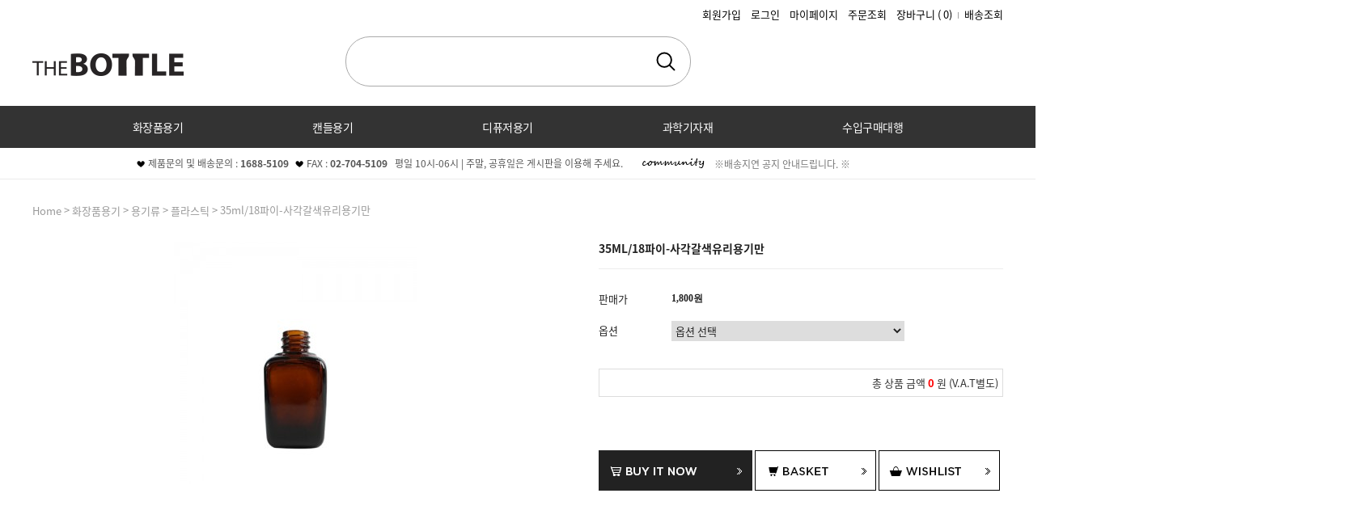

--- FILE ---
content_type: text/html; charset=UTF-8
request_url: http://www.thebottle.kr/shop/shopdetail.html?branduid=1536268&xcode=027&mcode=017&scode=001&special=1&GfDT=a2Z3WQ%3D%3D
body_size: 30515
content:
<!DOCTYPE html PUBLIC "-//W3C//DTD HTML 4.01//EN" "http://www.w3.org/TR/html4/strict.dtd">
<html>
<head>
<meta http-equiv="CONTENT-TYPE" content="text/html;charset=UTF-8">
<meta name="naver-site-verification" content="ed98aba02fb6b5cc85e47f7be2e8e618e1d239df"/>
<meta name="description" content="화장품용기, 캔들용기, 디퓨저용기, 실리콘몰드, 과학기자재, 수입구매대행">
<meta property="og:type" content="website">
<meta property="og:title" content="화장품&양초&디퓨저용기 대량구매 전문 쇼핑몰">
<meta property="og:description" content="화장품용기, 캔들용기, 디퓨저용기, 실리콘몰드, 과학기자재, 수입구매대행">
<meta property="og:image" content="">
<meta property="og:url" content="http://www.thebottle.kr/">
<link rel="shortcut icon" href="/shopimages/thebottle/favicon.ico" type="image/x-icon">
<link rel="apple-touch-icon-precomposed" href="/shopimages/thebottle/mobile_web_icon.png" />
<meta name="referrer" content="no-referrer-when-downgrade" />
<meta property="og:type" content="website" />
<meta property="og:url" content="http://www.thebottle.kr/shop/shopdetail.html?branduid=1536268&xcode=027&mcode=017&scode=001&special=1&GfDT=a2Z3WQ%3D%3D" />
<script>
    var mtom_default_data = {
        login : "N",
        page_type : "shopdetail",
    };
  var _msTracker = window._msTracker = window._msTracker || [];
  _msTracker.push(['setRequestMethod', 'POST']);
  _msTracker.push(['setCustomDimension', 1, JSON.stringify(mtom_default_data)]);
  _msTracker.push(['trackPageView']);
  _msTracker.push(['enableLinkTracking']);
  (function() {
    var u="https://mk-log.makeshop.co.kr";
    _msTracker.push(['setTrackerUrl', u+'/analytics/events']);
    _msTracker.push(['setSiteId', 'mk-thebottle']);
    var d=document, g=d.createElement('script'), s=d.getElementsByTagName('script')[0];
    g.async=true; g.src=u+'/static/js/analytics.js'; s.parentNode.insertBefore(g,s);
  })();
</script>
<title>[35ml/18파이-사각갈색유리용기만]</title>

<link type="text/css" rel="stylesheet" href="/shopimages/thebottle/template/work/9434/common.css?r=1750276810" />
</head>
<body>
<script type="text/javascript" src="/js/jquery-1.7.2.min.js"></script><script type="text/javascript" src="/js/lazyload.min.js"></script>
<script type="text/javascript">
function getCookiefss(name) {
    lims = document.cookie;
    var index = lims.indexOf(name + "=");
    if (index == -1) {
        return null;
    }
    index = lims.indexOf("=", index) + 1; // first character
    var endstr = lims.indexOf(';', index);
    if (endstr == -1) {
        endstr = lims.length; // last character
    }
    return unescape(lims.substring(index, endstr));
}
</script><script type="text/javascript">
var MOBILE_USE = '';
var DESIGN_VIEW = 'PC';

if (DESIGN_VIEW == 'RW' && typeof changeNaviTitleText == 'undefined') {
    // 상단 타이틀 변경
    function changeNaviTitleText(newText) {
        const naviTitleElement = document.querySelector('.navi-title span');
        if (naviTitleElement) {
            naviTitleElement.textContent = newText;
        }
    }
}
</script><script type="text/javascript" src="/js/flash.js"></script>
<script type="text/javascript" src="/js/neodesign/rightbanner.js"></script>
<script type="text/javascript" src="/js/bookmark.js"></script>
<style type="text/css">

.MS_search_word { }

#comment_password {
    position: absolute;
    display: none;
    width: 300px;
    border: 2px solid #757575;
    padding: 7px;
    background: #FFF;
    z-index: 6;
}

</style>

<form name="allbasket" method="post" action="/shop/basket.html">
<input type="hidden" name="totalnum" value="" />
<input type="hidden" name="collbrandcode" />
<input type="hidden" name="xcode" value="027" />
<input type="hidden" name="mcode" value="017" />
<input type="hidden" name="typep" value="X" />
<input type="hidden" name="aramount" />
<input type="hidden" name="arspcode" />
<input type="hidden" name="arspcode2" />
<input type="hidden" name="optionindex" />
<input type="hidden" name="alluid" />
<input type="hidden" name="alloptiontype" />
<input type="hidden" name="aropts" />
<input type="hidden" name="checktype" />
<input type="hidden" name="ordertype" />
<input type="hidden" name="brandcode" value="027017000038" />
<input type="hidden" name="branduid" value="1536268" />
<input type="hidden" name="cart_free" value="" />
<input type="hidden" name="opt_type" value="PS" />
<input type="hidden" name="basket_use" value="Y" />



</form>

<script type="text/javascript">

var pre_ORBAS = 'Y';
var pre_min_amount = '1';
var pre_product_uid = '';
var pre_product_name = '';
var pre_product_price = '';
var pre_option_type = '';
var pre_option_display_type = '';
var pre_optionJsonData = '';
var IS_LOGIN = 'false';
var is_bulk = 'N';
var bulk_arr_info = [];
var pre_min_add_amount = '1';
var pre_max_amount = '100000';

    var is_unify_opt = '1' ? true : false; 
    var pre_baskethidden = 'Y';

var ORBAS = 'Y';
var is_mobile_use = false;
var template_m_setid = 9227;
var shop_language = 'kor';
var exchange_rate = '';
var is_kakao_pixel_basket = 'N';
var display_addi_opt_name = '';

var baskethidden = 'Y';


        var _is_package_basket = false;
        var _is_send_multi = false;
        var _is_nhn_basket = false;

var min_amount = '1';
var min_add_amount = '1';
var max_amount  = '2147483647';
var product_uid = '1536268';
var product_name = '35ml/18파이-사각갈색유리용기만';
var product_price = '1800';
var option_type = 'PS';
var option_display_type = 'EACH';
var option_insert_mode = 'auto';
var is_dummy = false;
var is_exist = true;
var optionJsonData = {basic:{0:{0:{adminuser:'thebottle',uid:'1536268',opt_id:'1',opt_type:'SELECT',opt_name:'개수(개당가격)',opt_matrix:'1',opt_value:'10개(180원)',opt_price:'0',opt_add_info:'',opt_use:'Y',opt_mix:'Y',opt_mandatory:'Y',opt_max:'',opt_min:'',opt_oneclick:'N',sto_id:'4',opt_ids:'1',sto_type:'BASIC',sto_matrix:'1:1',opt_values:'10개(180원)',sto_price:'0',sto_real_stock:'1000000000',sto_unlimit:'Y',sto_stop_use:'Y',sto_stop_stock:'0',sto_state:'SALE',sto_note:'',sto_image:'',sto_detail_image:'',sto_max_use:'N',sto_max:'',sto_min_use:'N',sto_min:''}}}};
var view_member_only_price = '';
var IS_LOGIN = 'false';
var option_stock_display = 'NO';
var option_note_display  = 'NO';
var baro_opt = 'N';
var basketcnt = '0'; 
var is_extra_product = '';
var is_extra_product_custom = '';
var is_prd_group_sale = 'N';
var group_sale_type = '';
var group_sale_value = '';
var group_sale_cut = '';
var quantity_maxlength = '';
var is_bulk = 'N';
var bulk_arr_info = [];
var op_stock_limit_display = '';
var op_stock_count_display = '';
var bigin_use = 'false';
var _set_info_data = {
    'soldout_type' : '',
    'is_opt_restock' : 'N',
    'use_miniq' : ''
}
var is_rental_pay = 'N'; // 렌탈페이 구분변수
var is_vittz = 'N';       // 비츠 특별처리
var use_option_limit = 'N';
var design_view = 'PC';
var is_offik = 'N';
var exchange_type = 'KR';
var sub_title = '';

window.onload = function() {
    set_info_value(_set_info_data); // info 파라미터 추가시 해당함수 사용
}

function show_hide(target, idx, lock, level, code, num1, num2, hitplus, hits_plus, uid) {
    if (level == 'unlogin') {
        alert('해당 게시물은 로그인 하셔야 확인이 가능합니다.');
        return;
    }
    if (level == 'nogroup') {
        alert('해당 게시판을 보실 수 있는 권한이 없습니다.');
        return;
    }
    (function($) {
        $.each($('[id^=' + target + '_block]'), function() {
            if ($(this).attr('id') == (target + '_block' + idx)) {
                if ($(this).css('display') == 'block' || $(this).css('display') == 'table-row') {
                    $(this).css('display', 'none');
                } else {
                    if ($.browser.msie) {
                        if (Math.abs($.browser.version) > 9) {
                            $(this).css('display', 'table-row').focus();
                        } else {
                            $(this).css('display', 'block').focus();
                        }
                    } else {
                        $(this).css('display', (this.nodeName.toLowerCase() == 'tr') ? 'table-row' : 'block').focus();
                    }
                    // 비밀번호가 승인된글은 다시 가져오지 않기 위함
                    if ($(this).find('.' + target + '_content').html().length == 0) {
                        comment_load(target + '_comment', code, num1, num2, idx, hitplus, hits_plus, '', uid);
                    } else {
                        // 비밀번호가 승인된 글 선택시 조회수 증가
                        if (lock == 'Y' && $(this).find('.' + target + '_content').html().indexOf('_chkpasswd') < 0) {
                            lock = 'N';
                        } 
                        // 비밀글 조회수 증가 기능 추가로 comment_load 에서도 조회수 업데이트 함.
                        if (lock != 'Y') update_hits(target, code, num1, num2, idx, hitplus, hits_plus);
                    }

                                    // 스크롤을 해당 글 위치로 이동
                var _offset_top = $('#' + $(this).attr('id')).offset().top;
                $('html, body').animate({ scrollTop: (_offset_top > 100 ? _offset_top - 100 : _offset_top) + 'px' }, 500);
                }
            } else {
                $(this).hide();
                // 비밀번호가 승인된것은 유지 하기 위해 주석처리
                //$('.' + target + '_content').empty();
            }
        });
    })(jQuery);
};


function spam_view() {
    return;
}


// ajax 호출하여 클릭된 게시글의 Hit수를 증가후 증가된 hit수를 보여주도록한다.
// 08. 02. 27 add by jiyun
// 08. 11. 11 스크립트 이름 변경. ward
function update_hits(target, code, num1, num2, idx, hitplus, hits_plus) {
    (function($) {
        $.ajax({
            type: 'GET',
            url: "/shop/update_hits.html",
            dataType: 'html',
            data: {
                'code': code,
                'num1': num1,
                'num2': num2,
                'hitplus': hitplus,
                'hits_plus': hits_plus
            },
            success: function(cnt) {
                $('#' + target + '_showhits' + idx).text(cnt);
                return false;
            }
        });
    })(jQuery);
    return false;
}

// 잠금글을 해당 상품 상세 하단에서 확인 가능하도록 추가함
// 08. 01. 16 add by jysung
function chk_lock(target, code, num1, num2, passwdId, hitplus, hits_plus, uid) {
    (function($) {
        var passwd = $('#' + passwdId);
        if ($(passwd).val().length == 0) {
            alert('글 작성시 입력한 비밀번호를 입력해주세요.');
            $(passwd).focus();
            return false;
        }
        var idx = $('.' + target.replace('_comment', '_content')).index($('#' + passwdId).parents('.' + target.replace('_comment', '_content'))) + 1;
        comment_load(target, code, num1, num2, idx, hitplus, hits_plus, passwd, uid);

    })(jQuery);
    // 08. 11. 11 스크립트 이름 변경 ward
    //new passwd_checker(code, brand, uid, cuid, passwd, id);
}


function comment_load(target, code, num1, num2, idx, hitplus, hits_plus, passwd, uid) {
    (function($) {
        var _param = {
            'target': target,
            'code': code,
            'num1': num1,
            'num2': num2,
            'passwd': ($(passwd).val() || ''),
            'branduid' : uid
        };
        $.ajax({
            type: 'POST',
            url: '/shop/chkpasswd_brandqna.html',
            //dataType: 'json',
            dataType: 'html',
            data: _param,
            success: function(req) {
                if (req === 'FALSE') {
                    alert(' 비밀번호가 틀립니다.');
                    $(passwd).focus();
                } else {
                    // 비밀번호가 승인된것은 유지 하기 위해 주석처리
                    //$('.' + target.replace('_comment', '_content')).empty();
                    $('#' + target.replace('_comment', '_block' + idx)).find('.' + target.replace('_comment', '_content')).html(req);
                    if (req.indexOf('_chkpasswd') < 0) {
                        update_hits(target.replace('_comment', ''), code, num1, num2, idx, hitplus, hits_plus);
                    }
                }
                return false;
            }
        });
    })(jQuery);
}

function key_check(e, target, code, num1, num2, passwdId, hitplus, hits_plus) {
    var e = e || window.event;
    if (escape(e.keyCode) == 13) {
        chk_lock(target, code, num1, num2, passwdId, hitplus, hits_plus);
    }
}

</script>

<link type="text/css" rel="stylesheet" href="/shopimages/thebottle/template/work/9434/shopdetail.css?t=202506190500" />
<div id='blk_scroll_wings'><script type='text/javascript' src='/html/shopRbanner.html?param1=1' ></script></div>
<div id='cherrypicker_scroll'></div>
<div id="wrap">
    
<link type="text/css" rel="stylesheet" href="/shopimages/thebottle/template/work/9434/header.1.css?t=202202081417" />
<script>
    /*공지사항 롤링*/
    var ScrollControl = function(objId, options) {
        this.init(objId, options);
    }
    ScrollControl.prototype = {
        stage: {},
        options: {},
        isover: false,
        freeze: false,
        course: 'top',
        itimes: 0,
        top: 0,

        init: function(objId, options) {
            this.setOptions(options);
            this.setStage(objId);
            this.setTrueData();

            this.move();
        },
        setOptions: function(options) {
            options.inteval = options.inteval || 50;
            options.freeze = options.freeze || 1000;
            options.height = parseInt(options.height, 10) || 10;
            options.style = options.style || 'scroll';
            options.line = options.line || 1;
            options.stopline = options.stopline || options.line;
            options.reverse = options.reverse || '';
            options.debug = options.debug || false;

            options.blockHeight = options.height * options.line;
            options.stopHeight = options.height * (options.stopline || options.line);

            options.cMarginTop = 0;
            options.cHeight = options.height - options.cMarginTop;
            options.freeze = (options.style == 'no-freeze') ? options.inteval : options.freeze;

            switch (options.style) {
                case 'jump':
                    options.style = options.style;
                    break;
                default:
                    options.style = 'scroll';
                    break;
            }


            this.course = options.start || 'top';
            this.options = options;
        },
        setTrueData: function() {
            var cObjs = this.stage.childNodes;
            var cObjLen = cObjs.length;
            var removes = [];

            for (var i = 0; i < cObjs.length; i++) {
                if (!cObjs[i].tagName) {
                    removes.push(cObjs[i]); //바로 삭제 시 데이터 꼬이는듯 하여 일단 킵함. 
                } else {
                    cObjs[i].style.margin = "0";

                    cObjs[i].style.marginTop = this.options.cMarginTop;
                    cObjs[i].style.height = this.options.cHeight + 'px';
                }
            }

            // 찾은 데이터를 삭제함.(FF의 경우 text 노드가 첨부됨.) 
            for (var i = 0; i < removes.length; i++) {
                this.stage.removeChild(removes[i]);
            }

            if (!this.options.debug && cObjLen <= this.options.line) {
                var attachLen = parseInt(this.options.line / cObjLen, 10);

                for (var i = 0; i < attachLen; i++) {
                    for (var j = 0; j < cObjLen; j++) {
                        this.stage.appendChild(cObjs[j].cloneNode(true));
                    }
                }
            }

        },
        setStage: function(objId) {
            var This = this;
            this.stage = document.getElementById(objId);

            this.stage.style.height = this.options.blockHeight + 'px';
            this.stage.style.padding = "0px";
            this.stage.style.margin = "0px";

            if (!this.options.debug)
                this.stage.style.overflow = "hidden";


            this.stage.onmouseover = function() {
                This.isover = true;
            }
            this.stage.onmouseout = function() {
                This.isover = false;
            }

            this.stage.scrollTop = 0; //파폭에서 리프래시 문제 
        },
        setCourse: function(course) {
            if (this.course != 'down' && course == 'down' && this.stage.scrollTop <= 0) {
                this.changeChild();
                this.stage.scrollTop = this.options.height;
            } else if (course == 'top' && this.stage.scrollTop >= this.options.height) {
                if (this.options.reverse != 'all') {
                    this.changeChild(this.options.line);
                    this.stage.scrollTop = this.stage.scrollTop - this.options.stopHeight;
                }
            }

            this.course = course;
            if (this.itimes > 0) {
                window.clearTimeout(this.itimes);
                this.move();
            }
        },
        changeChild: function(count) {
            if (count == undefined) {
                count = this.stage.childNodes.length - 1;
            }

            for (var i = 0; i < count; i++) {
                this.stage.appendChild(this.stage.childNodes[0]); // 항상 첫번째것을 뒤로 이동 
            }
        },
        actionTop: function() {
            if (this.options.style == 'jump') {
                this.changeChild(this.options.stopline);
                this.stage.scrollTop = 0;
                this.freeze = true;
            } else {
                this.top++;
                this.stage.scrollTop++;

                if (this.stage.scrollTop >= this.options.height) {
                    this.changeChild(1);
                    this.stage.scrollTop = this.stage.scrollTop - this.options.height;

                    //if문 안에 있는게 효율 
                    if (this.top >= this.options.stopHeight) {
                        this.top = 0;
                        this.freeze = true;
                        if (this.options.reverse == 'top' || this.options.reverse == 'all') this.setCourse("down");
                    }
                }
            }
        },
        actionDown: function() {
            if (this.options.style == 'jump') {
                this.freeze = true;
                for (var i = 0; i < this.options.stopline; i++) {
                    this.changeChild();
                }
            } else {
                this.top--;
                this.stage.scrollTop--;

                if (this.stage.scrollTop <= 0) {
                    this.changeChild();
                    this.stage.scrollTop = this.stage.scrollTop + this.options.height;

                    //Math.abs 로 구할 수 있지만, Math함수가 무거운 관계로 음수 처리함.(if문 안에 있는게 효율) 
                    if (-(this.top) >= this.options.stopHeight) {
                        for (var i = 1; i < this.options.stopline; i++) {
                            this.changeChild();
                        }

                        this.top = this.top + this.options.stopHeight;
                        this.freeze = true;
                    }
                }
            }

            if (this.freeze) {
                this.stage.scrollTop = this.options.stopHeight;
                if (this.options.reverse == 'down' || this.options.reverse == 'all') this.setCourse("top");
            }

        },
        move: function() {
            this.itimes = 0;
            if (!this.isover) {
                if (this.course == 'top') this.actionTop();
                else this.actionDown();
            }

            var This = this;
            if (this.freeze) {
                this.itimes = window.setTimeout(function() {
                    This.move()
                }, this.options.freeze);
            } else {
                window.setTimeout(function() {
                    This.move()
                }, this.options.inteval);
            }
            this.freeze = false;
        }

    }


    /* 사용법 Start*/
    //    var scroll    = new ScrollControl('html element id',options); 
    // 
    //    options 항목 
    //    inteval : 재귀호출 시간 간격 1/1000초(기본값 50) 
    //    freeze : 잠시 멈춰 있는 시간 간격 1/1000 초(기본값 1000) 
    //    height : 객체 높이(기본값 20) 
    //    cMarginTop : 자동으로 구해주나, 글자 크기와 객체 높이 등으로 인해, 의도한 높이가 나오지 않을 수 있기 때문에 사용자가 강제 입력함. 
    //    line : 스크롤 line를 구함.(해당 객체의 높이는 line * height)가 됨. 
    //    stopline : 기본값(line와 같음), stopline 정보에 따라 line와는 독립적으로 스크롤을 freeze 시킴. 
    //    start : 기본값 'top', top,down 두 값이 있음. 
    //    reverse : [ | all | top | down ] 
    //            none    - none가 아닌, 값이 없다는 뜻임. 실제값 string ''값 
    //            all        - 위, 아래에 모두 reverse를 시킴. 이 설정을 하는 경우 위아래로 왔다갔다 함. 
    //            top        - course가 top인 경우, setCourse('down')을 호출함 
    //            down    - course가 down인 경우, setCourse('top')을 호출함 
    //    style : [ scroll | jump | s-jump | jump-s ] 
    //            scroll    - 기본 스크롤 및 setCourse 호출 시에도 스크롤 이동. [기본형] 
    //            jump    - 기본으로 다음 항목으로 점프 및 setCourse 호출 시에도 점프 이동. 
    //     
    /* 사용법 End */

</script>


<div id="header">

    <div id="topline">
        <div class="logline">
            <ul>
                                <li><a href="/shop/idinfo.html">회원가입</a></li>
                <li><a href="/shop/member.html?type=login">로그인</a></li>
                
                <li><a href="/shop/member.html?type=mynewmain">마이페이지</a></li>
                <li><a href="/shop/confirm_login.html?type=myorder">주문조회</a></li>
                <li><a href="/shop/basket.html">장바구니 <span>(
                            <span id="user_basket_quantity" class="user_basket_quantity"></span>)</span></a></li>
                <li class="barline"><img src="/design/thebottle/onedesign/images/bar_logline.gif" style="padding-top:8px; *padding-top:4px;"></li>
                <li class="barline"><a href="http://www.ilogen.com/d2d/delivery/invoice_search.jsp" target="_blank">배송조회</a></li>
                <!--<li class="barline"><a href="http://www.thebottle.kr/design/thebottle/thebottle/Thebottlesample.xlsx" target="_blank">샘플신청</a></li>-->
            </ul>
            <div class="icon_join"><a href="/shop/idinfo.html">
                    <!--<img src="/design/thebottle/onedesign/images/icon_join.gif">--></a></div>
        </div>
        <!--.logline-->

    </div>
    <!--#topline-->

    <div id="header_inner">
        <div class="logo" module="Layout_LogoTop">
            <a href="/"><img src="/design/thebottle/onedesign/images/toplogo.png" /></a>
        </div>
        <!-- #logo -->
        <div class="search">
            <form action="/shop/shopbrand.html" method="post" name="search">            <fieldset>
                <legend>검색 폼</legend>
                <input name="search" onkeydown="CheckKey_search();" value=""  class="MS_search_word search_auto_completion" />                <a class="search-btn" href="javascript:search_submit();">검색</a>
            </fieldset>
            </form>        </div>
        <!--.search-->
        <div class="search-auto-complete-list"></div>
    </div>

    <div id="category">
        <ul>
            <li><a href="/shop/shopbrand.html?xcode=027&type=X">화장품용기</a>
                <div id="submenu">
                    <h3><a href="/shop/shopbrand.html?xcode=027&type=X">화장품용기</a></h3>
                    <ul>
                        <li>
                            <a href="/shop/shopbrand.html?xcode=027&type=M&mcode=026">안개미스트용기</a>
                            <a href="/shop/shopbrand.html?xcode=027&type=X&mcode=001">스프레이/향수용기</a>
                            <a href="/shop/shopbrand.html?xcode=027&type=X&mcode=002">건스프레이용기</a>
                            <a href="/shop/shopbrand.html?xcode=027&type=X&mcode=003">에센스용기</a>
                            <a href="/shop/shopbrand.html?xcode=027&type=X&mcode=004">펌프/거품용기</a>
                            <a href="/shop/shopbrand.html?xcode=027&type=X&mcode=005">오일펌프용기</a>
                            <a href="/shop/shopbrand.html?xcode=027&type=X&mcode=007">스킨/로션용기</a>
                            <a href="/shop/shopbrand.html?xcode=027&type=X&mcode=008">스포이드용기</a>
                            <a href="/shop/shopbrand.html?xcode=027&type=X&mcode=015">아로마오일용기</a>
                            <a href="/shop/shopbrand.html?xcode=027&type=X&mcode=009">단마개용기</a>
                        </li>
                        <li>
                            <a href="/shop/shopbrand.html?xcode=027&type=X&mcode=010">프레스캡용기</a>
                            <a href="/shop/shopbrand.html?xcode=027&type=X&mcode=011">원터치캡용기</a>
                            <a href="/shop/shopbrand.html?xcode=027&type=X&mcode=012">뾰족캡용기</a>
                            <a href="/shop/shopbrand.html?xcode=027&type=X&mcode=016">알루미늄용기</a>
                            <a href="/shop/shopbrand.html?xcode=027&mcode=024&type=X">소분용기</a>
                            <a href="/shop/shopbrand.html?xcode=027&type=X&mcode=006">크림/튜브용기</a>
                            <a href="/shop/shopbrand.html?xcode=027&type=X&mcode=013">립밤/힐밤/밤용기</a>
                            <a href="/shop/shopbrand.html?xcode=027&mcode=022&type=X">립스틱용기</a>
                        </li>
                        <li>
                            <a href="/shop/shopbrand.html?xcode=027&type=X&mcode=014">롤온/흡입기</a>
                            <a href="/shop/shopbrand.html?xcode=027&mcode=025&type=X">휴대용품용기</a>
                            <a href="/shop/shopbrand.html?xcode=027&mcode=023&type=X">소금용기</a>
                            <a href="/shop/shopbrand.html?xcode=027&type=X&mcode=019">산업용기</a>
                            <a href="/shop/shopbrand.html?xcode=027&type=X&mcode=018">캡류</a>
                            <a href="/shop/shopbrand.html?xcode=027&type=X&mcode=017">용기류</a>
                            <a href="/shop/shopbrand.html?xcode=027&type=X&mcode=020">세트용기</a>
                        </li>
                    </ul>
                </div>
                <!-- #submenu-->
            </li>

            <li><a href="/shop/shopbrand.html?xcode=028&type=X">캔들용기</a>
                <div id="submenu">
                    <h3><a href="/shop/shopbrand.html?xcode=028&type=X">캔들용기</a></h3>
                    <ul>
                        <li>
                            <a href="/shop/shopbrand.html?xcode=028&type=X&mcode=003">글라스</a>
                            <a href="/shop/shopbrand.html?xcode=028&type=X&mcode=004">글라스자</a>
                            <a href="/shop/shopbrand.html?xcode=028&mcode=011&type=X">미국리비글라스</a>
                            <a href="/shop/shopbrand.html?xcode=028&mcode=012&type=X">미국리비글라스자</a>
                            <a href="/shop/shopbrand.html?xcode=028&type=X&mcode=005">세라믹용기</a>
                            <a href="/shop/shopbrand.html?xcode=028&type=X&mcode=006">알루미늄/스틸</a>
                            <a href="/shop/shopbrand.html?xcode=028&type=X&mcode=007">티라이트/보티브용기</a>
                            <a href="/shop/shopbrand.html?xcode=028&mcode=013&type=X">심지/탭</a>
                            <a href="/shop/shopbrand.html?xcode=028&type=X&mcode=008">캔들리드</a>
                        </li>
                    </ul>
                </div>
                <!-- #submenu -->
            </li>

            <li><a href="/shop/shopbrand.html?xcode=029&type=X">디퓨저용기</a>
                <div id="submenu">
                    <h3><a href="/shop/shopbrand.html?xcode=029&type=X">디퓨저용기</a></h3>
                    <ul>
                        <li>
                            <a href="/shop/shopbrand.html?xcode=029&type=X&mcode=002">디퓨저유리용기</a>
                            <a href="/shop/shopbrand.html?xcode=029&type=X&mcode=010">디퓨저차량용용기</a>
                            <a href="/shop/shopbrand.html?xcode=029&type=X&mcode=003">디퓨저세라믹용기</a>
                            <a href="/shop/shopbrand.html?xcode=029&type=X&mcode=004">디퓨저시약용기</a>
                        <li>
                    </ul>
                </div>
                <!-- #submenu -->
            </li>

            <li><a href="/shop/shopbrand.html?xcode=031&type=X">과학기자재</a>
                <div id="submenu">
                    <h3><a href="/shop/shopbrand.html?xcode=031&type=X">과학기자재</a></h3>
                    <ul>
                        <li>
                            <a href="/shop/shopbrand.html?xcode=031&type=X&mcode=001">비이커</a>
                            <a href="/shop/shopbrand.html?xcode=031&type=X&mcode=002">깔때기</a>
                            <a href="/shop/shopbrand.html?xcode=031&type=X&mcode=003">가지비이커</a>
                            <a href="/shop/shopbrand.html?xcode=031&type=X&mcode=004">코니칼비이커</a>
                            <a href="/shop/shopbrand.html?xcode=031&type=X&mcode=005">보오일플랫플라스트</a>
                            <a href="/shop/shopbrand.html?xcode=031&type=X&mcode=006">삼각플라스크</a>
                            <a href="/shop/shopbrand.html?xcode=031&type=X&mcode=007">가지플라스크</a>
                        </li>
                    </ul>
                </div>
                <!-- #submenu -->
            </li>

            <li><a href="/shop/page.html?id=2">수입구매대행</a>
                <div id="submenu">
                    <h3><a href="/shop/page.html?id=2">수입구매대행</a></h3>
                    <ul>
                        <li>
                            <a href="/shop/page.html?id=2">수입구매대행절차</a>
                            <a href="/shop/shopbrand.html?xcode=038&type=X">추천수입목록</a>
                            <a href="/board/board.html?code=thebottle_image1">상품조사신청</a>
                            <a href="/board/board.html?code=thebottle_board5">발주서작성하기</a>
                            <a href="/shop/shopbrand.html?xcode=037&type=X">대금결제</a>
                        </li>
                    </ul>
                </div>
                <!-- #submenu -->
            </li>

            <li><a href="/board/board.html?code=thebottle_board4">커뮤니티</a></li>
        </ul>
    </div>
    <!--#category-->





    <style>
        #rollnoti {
            text-align: left;
            width: 350px;
            line-height: 38px;
            height: 38px;
            overflow: hidden;
        }

        #rollnoti h2 {
            float: left;
            width: 43px;
            height: 38px;
            padding-right: 5px;
            padding-left: 15px;
        }

        #scrollstage div {
            font-size: 11px;
            color: #777;
            height: 38px;
            line-height: 38px;
        }

        #rollnoti a:link,
        #rollnoti a:active,
        #rollnoti a:visited {
            text-align: left;
            font-size: 12px;
            color: #777;
            text-decoration: none;
            <!--line-height: 38px;-->
            height: 38px;
            font-family: 'arial', 'Dotum'
        }

        #rollnoti a:hover {
            color: #ff5757;
        }

        #noticeline ul li img {
            padding-left: 8px;
        }

        #scrollstage {
            padding-left: 50px !important;
        }

    </style>

    <div id="noticeline">
        <div class="w1200noti">
            <ul>
                <li><img src="/design/thebottle/onedesign/images/icon_notice01.gif">제품문의 및 배송문의 : <b>1688-5109</b><img src="/design/thebottle/onedesign/images/icon_notice01.gif">FAX : <b>02-704-5109</b>&nbsp;&nbsp;&nbsp;평일 10시-06시 | 주말, 공휴일은 게시판을 이용해 주세요.</li>
                <li>
                    <!-- 공지사항 시작 -->
                    <div id="rollnoti">
                        <h2><img src="/design/thebottle/onedesign/images/icon_notice02.gif" /></h2>
                        <div>
                            <div id="scrollstagetpl">
                                <div id="scrollstage">

                                                                        <div>
                                        <a href="/board/board.html?code=thebottle_board4&page=1&type=v&num1=999035&num2=00000&lock=N&flag=notice">
                                            ※배송지연 공지 안내드립니다. ※                                        </a>
                                    </div>
                                                                    </div>
                            </div>
                        </div>
                        <div id="debug"></div>

                        <script type="text/javascript">
                            var scrollCtrl = new ScrollControl('scrollstage', {
                                inteval: 30,
                                freeze: 2000,
                                height: '38'
                            });

                        </script>

                    </div>
                    <!-- #rollnoti -->
                    <!-- 공지사항 끝 -->
                </li>
            </ul>
        </div>
        <!--.w1200noti-->
    </div>
    <!--#noticeline-->


</div>
<!--#header-->

<script type="text/javascript" src="/shopimages/thebottle/template/work/9434/header.1.js?t=202506190500"></script>
    <div id="contentWrapper">
        <div id="contentWrap">
            
<link type="text/css" rel="stylesheet" href="/shopimages/thebottle/template/work/9434/menu.1.css?t=202105311336" />
            <div id="content">
                <div id="productDetail">
                
                    <dl class="loc-navi">
                        <dt class="blind">현재 위치</dt>
                        <dd>
                            <a href="/">home</a>
                             &gt; <a href="/shop/shopbrand.html?xcode=027&type=X&sort=">화장품용기</a>                             &gt; <a href="/shop/shopbrand.html?xcode=027&type=X&sort=&mcode=017">용기류</a>                             &gt; <a href="/shop/shopbrand.html?xcode=027&type=X&sort=&mcode=017&scode=001">플라스틱</a>                            &gt; 35ml/18파이-사각갈색유리용기만                        </dd>
                    </dl>
                
                
                    <div class="page-body">
                        <div class="thumb-info">

                            <div class="thumb-wrap">
                                <!--상품이미지 및 다중이미지-->
                                <div class="thumb">
                                                                        <a id="zoom_image" href="javascript:imageview('027017000038.jpg', '0');" rel="/shopimages/thebottle/027017000038.jpg">
<img class="detail_image" id="lens_img" src="/shopimages/thebottle/0270170000382.jpg?1649134905" border="0" width="300" alt="상품이미지"/>
</a>                                                                    </div>
                                <!--//상품이미지 및 다중이미지//-->
                            </div>
                            <!-- .thumb-wrap -->




                            <form name="form1" method="post" id="form1" action="/shop/basket.html" onsubmit="return false;">
<input type="hidden" name="brandcode" value="027017000038" />
<input type="hidden" name="branduid" value="1536268" />
<input type="hidden" name="xcode" value="027" />
<input type="hidden" name="mcode" value="017" />
<input type="hidden" name="typep" value="X" />
<input type="hidden" name="ordertype" />
<input type="hidden" name="opts" />
<input type="hidden" name="mode" />
<input type="hidden" name="optioncode" />
<input type="hidden" name="optiontype" />
<input type="hidden" name="optslist" />
<input type="hidden" id="price" name="price" value="1,800" />
<input type="hidden" id="disprice" name="disprice" value="" />
<input type="hidden" id="price_wh" name="price_wh" value="1,800" />
<input type="hidden" id="disprice_wh" name="disprice_wh" value="" />
<input type="hidden" id="option_type_wh" name="option_type_wh" value="PS" />
<input type="hidden" id="prd_hybrid_min" name="prd_hybrid_min" value="1" />
<input type="hidden" name="MOBILE_USE" value="NO" />
<input type="hidden" name="product_type" id="product_type" value="NORMAL">
<input type="hidden" name="multiopt_direct" value="" />
<input type="hidden" name="collbasket_type" value="Y" />
<input type="hidden" name="package_chk_val" value="0" />
<input type="hidden" name="miniq" id="miniq" value="1" />
<input type="hidden" name="maxq" id="maxq" value="2147483647" />
<input type="hidden" name="cart_free" value="" />
<input type="hidden" name="opt_type" value="PS" />
<input type="hidden" name="hybrid_op_price" id="hybrid_op_price" value="" />
<input type="hidden" name="basket_use" id="basket_use" value="Y" />
<input type="hidden" name="page_type" value="shopdetail" />
<input type="hidden" name="wish_action_type" value="" />
<input type="hidden" name="wish_data_type" value="" />
<input type="hidden" name="wish_get_prd_count" value="N" />
<input type="hidden" name="rental_option_type" value="" />
<input type="hidden" name="spcode" /><input type="hidden" name="spcode2" />

<input type="hidden" id="regular_price" name="regular_price" value="1,800" />
<input type="hidden" id="discount_price" name="discount_price" value="" />
<input type="hidden" id="discount_type" name="discount_type" value="" />
<input type="hidden" name="uid" value="1536268" />
<input type="hidden" id="option_type" name="option_type" value="PS" />                            <div class="info">
                                <div class="d-icon">
                                                                    </div>
                                <div class="tit-prd">
                                    35ml/18파이-사각갈색유리용기만                                </div>
                                <div class="d-subname">
                                                                    </div>

                                <div class="table-opt">
                                    <table summary="판매가격, 적립금, 주문수량, 옵션, 사이즈, 상품조르기, sns">
                                        <caption>상품 옵션</caption>
                                        <colgroup>
                                            <col width="90" />
                                            <col width="*" />
                                        </colgroup>
                                        <tbody>
                                                                                                                                                                                <tr>
                                                <th scope="row">
                                                    <div class="tb-left">판매가</div>
                                                </th>
                                                <td class="price">
                                                    <div class="tb-left">
                                                                                                                1,800원
                                                                                                            </div>
                                                </td>
                                            </tr>
                                                                                                                                    <tr>
                                                <td colspan="2">
                                                    <div class="opt-wrap" style="margin-top: 0">
                                                                                                                <dl>
                                                            <dt>옵션</dt>
                                                            <dd>
                                                                <select name="optionlist[]"     onchange="change_option(this, 'basic');" label="옵션" opt_type="SELECT" opt_id="1" opt_mix="Y" require="Y" opt_mandatory="Y"  class="basic_option" >

<option value="">옵션 선택</option>

<option value="0" title="10개(180원)" matrix="1" price="0" sto_id="4" sto_min="1" sto_max="2147483647" sto_state="SALE" dis_opt_price="" >10개(180원)</option>

</select>

                                                            </dd>
                                                        </dl>
                                                                                                                                                                                                                                                                                    </div>
                                                </td>
                                            </tr>
                                                                                                                                                                                                                                                                                                                    <tr>
                                                <td colspan="2">
                                                    <div class="MK_optAddWrap">
                                                        <div id="MK_innerOptWrap">
                                                            <div id="MK_innerOptScroll">
                                                                <ul id="MK_innerOpt_01" class="MK_inner-opt-cm"></ul>                                                                <ul id="MK_innerOpt_02" class="MK_inner-opt-cm"></ul>                                                            </div>
                                                            <div id="MK_innerOptTotal">
                                                                <span class="MK_txt-total">총 상품 금액</span>
                                                                <strong class="MK_total" id="MK_p_total"><strong id="MK_p_total" class="MK_total">0</strong>
<input type="hidden" name="xcode" value="027" />
<input type="hidden" name="mcode" value="017" />
<input type="hidden" name="option_type" id="option_type" value="PS" /></strong>
                                                                <span class="MK_txt-won">원</span>
                                                                <span class="vat">&#40;V.A.T별도&#41;</span>
                                                            </div>
                                                        </div>
                                                    </div>
                                                </td>
                                            </tr>
                                                                                                                                                                                                                                                                        

                                                                                        <tr>
                                                <td colspan="2">
                                                    <div class="tb-left">
                                                                                                                                                                    </div>
                                                </td>
                                            </tr>
                                        </tbody>
                                    </table>
                                </div>
                                <div style="color:red; font-weight:bold;"></div>
                                <!-- .table-opt -->
                                <div class="prd-btns"> 
                                                                        <a href="javascript:send_multi('', 'baro', '');" OnMouseOut="na_restore_img_src('detail01', 'document')" OnMouseOver="na_change_img_src('detail01', 'document', '/design/thebottle/onedesign/images/detail_buy2.gif', true);"><img src="/design/thebottle/onedesign/images/detail_buy.gif" alt="바로구매하기" border="0" name="detail01"></a>

                                    <a href="javascript:send_multi('', '');" OnMouseOut="na_restore_img_src('detail02', 'document')" OnMouseOver="na_change_img_src('detail02', 'document', '/design/thebottle/onedesign/images/detail_cart2.gif', true);"><img src="/design/thebottle/onedesign/images/detail_cart.gif" alt="장바구니" border="0" name="detail02"></a>

                                    <a href="javascript:login_chk_wish();" style="padding-right:0;" OnMouseOut="na_restore_img_src('detail03', 'document')" OnMouseOver="na_change_img_src('detail03', 'document', '/design/thebottle/onedesign/images/detail_wish2.gif', true);"><img src="/design/thebottle/onedesign/images/detail_wish.gif" alt="위시리스트" border="0" name="detail03"></a>
                                                                    </div>
                            </div>
                            <!-- .info -->
                            </form>                        </div>
                        <!-- .thumb-info -->





                        <!-- 탭메뉴1 -->
                        <a name="tabmenu01" class="link_map"></a>
                        <div id="tab_box">
                            <div class="tabmenu">
                                <ul>
                                    <li class="detail_here"><a href="#tabmenu01">상품상세정보</a></li>
                                    <li><a href="#tabmenu02">관련상품</a></li>
                                    <li><a href="#tabmenu03">상품후기</a></li>
                                    <li><a href="#tabmenu04">상품문의</a></li>
                                    <li class="detail_top"><a href="#">GO TOP</a></li>
                                </ul>
                            </div>
                        </div>





                        <div class="prd-detail" style="text-align:center;">
                                                        <div id="videotalk_area"></div><!-- [OPENEDITOR] --><table style="FONT-SIZE: 14px; FONT-FAMILY: '맑은고딕', verdana, sans-serif; BORDER-TOP-COLOR: #eaeaea; WIDTH: 1200px; BORDER-LEFT-COLOR: #eaeaea; BORDER-BOTTOM-COLOR: #eaeaea; DISPLAY: inline-block; BORDER-RIGHT-COLOR: #eaeaea; cellspacing: 0; cellpadding: 5" cellspacing="0" cellpadding="5">
<tbody>
<tr style="HEIGHT: 50px">
<td style="FONT-SIZE: 16px; BORDER-TOP: #dadada 1px solid; BORDER-RIGHT: #dadada 1px solid; BORDER-BOTTOM: #dadada 1px solid; FONT-WEIGHT: bold; TEXT-ALIGN: center; BORDER-LEFT: #dadada 1px solid; BACKGROUND-COLOR: #f3f3f3" colspan="2">용기 상세 설명</td></tr>
<tr style="HEIGHT: 50px">
<th style="BORDER-TOP: #dadada 1px solid; BORDER-RIGHT: #dadada 1px solid; WIDTH: 300px; BORDER-BOTTOM: #dadada 1px solid; COLOR: #3e3e3e; BORDER-LEFT: #dadada 1px solid; BACKGROUND-COLOR: #f3f3f3">상품명</th>
<td style="BORDER-TOP: #dadada 1px solid; BORDER-RIGHT: #dadada 1px solid; WIDTH: 900px; BORDER-BOTTOM: #dadada 1px solid; COLOR: #696969; TEXT-ALIGN: left; PADDING-LEFT: 20px; BORDER-LEFT: #dadada 1px solid">35ml/18파이-사각갈색유리용기만</td></tr>
<tr style="HEIGHT: 50px">
<th style="BORDER-TOP: #dadada 1px solid; BORDER-RIGHT: #dadada 1px solid; WIDTH: 300px; BORDER-BOTTOM: #dadada 1px solid; COLOR: #3e3e3e; BORDER-LEFT: #dadada 1px solid; BACKGROUND-COLOR: #f3f3f3">재질</th>
<td style="BORDER-TOP: #dadada 1px solid; BORDER-RIGHT: #dadada 1px solid; WIDTH: 900px; BORDER-BOTTOM: #dadada 1px solid; COLOR: #696969; TEXT-ALIGN: left; PADDING-LEFT: 20px; BORDER-LEFT: #dadada 1px solid">유리</td></tr>
<tr style="HEIGHT: 50px">
<th style="BORDER-TOP: #dadada 1px solid; BORDER-RIGHT: #dadada 1px solid; WIDTH: 300px; BORDER-BOTTOM: #dadada 1px solid; COLOR: #3e3e3e; BORDER-LEFT: #dadada 1px solid; BACKGROUND-COLOR: #f3f3f3">규격 </th>
<td style="BORDER-TOP: #dadada 1px solid; BORDER-RIGHT: #dadada 1px solid; WIDTH: 900px; BORDER-BOTTOM: #dadada 1px solid; COLOR: #696969; TEXT-ALIGN: left; PADDING-LEFT: 20px; BORDER-LEFT: #dadada 1px solid">지름 : 33mm 높이 : 65mm</td></tr>
<tr style="HEIGHT: 50px">
<th style="BORDER-TOP: #dadada 1px solid; BORDER-RIGHT: #dadada 1px solid; WIDTH: 300px; BORDER-BOTTOM: #dadada 1px solid; COLOR: #3e3e3e; BORDER-LEFT: #dadada 1px solid; BACKGROUND-COLOR: #f3f3f3">인쇄범위</th>
<td style="BORDER-TOP: #dadada 1px solid; BORDER-RIGHT: #dadada 1px solid; WIDTH: 900px; BORDER-BOTTOM: #dadada 1px solid; COLOR: #696969; TEXT-ALIGN: left; PADDING-LEFT: 20px; BORDER-LEFT: #dadada 1px solid"></td></tr>
<tr style="HEIGHT: 50px">
<th style="BORDER-TOP: #dadada 1px solid; BORDER-RIGHT: #dadada 1px solid; WIDTH: 300px; BORDER-BOTTOM: #dadada 1px solid; COLOR: #3e3e3e; BORDER-LEFT: #dadada 1px solid; BACKGROUND-COLOR: #f3f3f3">넥사이즈</th>
<td style="BORDER-TOP: #dadada 1px solid; BORDER-RIGHT: #dadada 1px solid; WIDTH: 900px; BORDER-BOTTOM: #dadada 1px solid; COLOR: #696969; TEXT-ALIGN: left; PADDING-LEFT: 20px; BORDER-LEFT: #dadada 1px solid">18￠</td></tr>
<tr style="HEIGHT: 50px">
<th style="BORDER-TOP: #dadada 1px solid; BORDER-RIGHT: #dadada 1px solid; WIDTH: 300px; BORDER-BOTTOM: #dadada 1px solid; COLOR: #3e3e3e; BORDER-LEFT: #dadada 1px solid; BACKGROUND-COLOR: #f3f3f3">용량</th>
<td style="BORDER-TOP: #dadada 1px solid; BORDER-RIGHT: #dadada 1px solid; WIDTH: 900px; BORDER-BOTTOM: #dadada 1px solid; COLOR: #696969; TEXT-ALIGN: left; PADDING-LEFT: 20px; BORDER-LEFT: #dadada 1px solid">35ml</td></tr></tbody></table>
<div style="TEXT-ALIGN: center; MARGIN-TOP: 50px"><img src="//ssoil09.hgodo.com/img/product/R/PLASTIC.jpg"></div>


                            <!-- s: 상품 일반정보(상품정보제공 고시) -->
                                                        <!-- e: 상품 일반정보(상품정보제공 고시) -->
                            <!-- 쿠폰 관련 부분 -->
                                                        <!-- 쿠폰관련 부분 끝 -->
                                                        <!-- 몰티비 플레이어 노출 위치 -->
<div id="malltb_video_player" style="margin-top: 10px; margin-bottom: 10px; text-align: center; display: none;"></div>                                                    </div>









                        <!-- 탭메뉴2 -->
                        <a name="tabmenu02" class="link_map"></a>
                        <div id="tab_box">
                            <div class="tabmenu">
                                <ul>
                                    <li><a href="#tabmenu01">상품상세정보</a></li>
                                    <li class="detail_here"><a href="#tabmenu02">관련상품</a></li>
                                    <li><a href="#tabmenu03">상품후기</a></li>
                                    <li><a href="#tabmenu04">상품문의</a></li>
                                    <li class="detail_top"><a href="#">GO TOP</a></li>
                                </ul>
                            </div>
                        </div>


                        <!--관련상품-->

                        
                            <!--//관련상품-->









                            <!-- 탭메뉴3 -->
                            <a name="tabmenu03" class="link_map"></a>
                            <div id="tab_box">
                                <div class="tabmenu">
                                    <ul>
                                        <li><a href="#tabmenu01">상품상세정보</a></li>
                                        <li><a href="#tabmenu02">관련상품</a></li>
                                        <li class="detail_here"><a href="#tabmenu03">상품후기</a></li>
                                        <li><a href="#tabmenu04">상품문의</a></li>
                                        <li class="detail_top"><a href="#">GO TOP</a></li>
                                    </ul>
                                </div>
                            </div>


                            <!--상품후기-->
                            
                            <div class="table-slide review-list">
                                <table summary="번호, 제목, 작성자, 작성일, 조회">
                                    <caption>review 리스트</caption>
                                                                            <tr class="nbg ndata">
                                            <td colspan="5" class="nolist">
                                                <div class="tb-center">등록된 리뷰가 없습니다.</div>
                                            </td>
                                        </tr>
                                                                            </tbody>
                                </table>

                            </div>
                            <!-- .review-list -->

                            <div class="board-btns">
                                                                                            </div>

                            
                            <!---//상품후기-->






                            <!-- 탭메뉴4 -->
                            <a name="tabmenu04" class="link_map"></a>
                            <div id="tab_box">
                                <div class="tabmenu">
                                    <ul>
                                        <li><a href="#tabmenu01">상품상세정보</a></li>
                                        <li><a href="#tabmenu02">관련상품</a></li>
                                        <li><a href="#tabmenu03">상품후기</a></li>
                                        <li class="detail_here"><a href="#tabmenu04">상품문의</a></li>
                                        <li class="detail_top"><a href="#">GO TOP</a></li>
                                    </ul>
                                </div>
                            </div>


                            <!---//상품문의-->
                            <a name="brandqna_list"></a>
                            <div class="table-slide qna-list">
                                <table summary="번호, 제목, 작성자, 작성일, 조회">
                                    <caption>QnA 리스트</caption>
                                                                            <tr class="nbg ndata">
                                            <td colspan="5" class="nolist">
                                                <div class="tb-center">등록된 문의가 없습니다.</div>
                                            </td>
                                        </tr>
                                                                            </tbody>
                                </table>

                            </div>
                            <!-- .qna-list -->


                            <div class="board-btns">
                                                                                            </div>

                            
                            <!--//상품문의-->
                            
                            
                            
                            <!-- 배송안내 이미지 추가 -->
                            <div class="infos">
                                <div>
                                    <b class="tit">※ 배송안내</b><br>

                                    <b>배송방법 :</b> CJ대한통운<br>
                                    <b>배송지역 :</b> 전국지역<br>
                                    <b>배송비 :</b> 착불<br>
                                    <b>배송기간 :</b> 택배 물량에 따라 1~2일 소요<br> ＊쇼핑몰 특성상 발송은 1~2일 정도 소요됩니다.<br><br><br><br><br>

                                    <b class="tit">※ 고객 서비스</b><br>
                                    <b>고객센터 :</b> 1688-5109<br>
                                    <b>메일 :</b> foreveroil09@naver.com<br>
                                    <b>운영시간 :</b> 평일 10:00~17:00<br>
                                    <b>점심 :</b> 12:00~13:00<br> ＊주말 및 공휴일은 게시판을 이용해주세요.<br><br>
                                </div>

                                <div>
                                    <b class="tit">※ 환불안내</b><br>
                                    <b>- 반품 및 교환은 배송 완료 7일 이내, 상품에 하자가 있거나 단순 변심으로 구매취소를 원하실 경우 가능합니다.<br><br>

                                        - 교환 반품이 불가능한 경우</b><br> 전자 상거래법 제 17조에 의거하여<br> 1. 반품, 교환 가능 기간을 초과하였을 경우<br> 2. 상품 개봉, 훼손, 오염 및 구성품 분실의 경우<br> 3. 고객님의 사용 또는 일부 소비에 의해 상품 가치가 현저히 감소된 경우<br> 4. 향이 나는 제품의 뚜껑 혹은 포장을 개봉한 경우, 교환 및 반품이 불가능합니다.<br><br>

                                    <b>- 반품 주소</b><br> 서울시 용산구 새창로 93 A동 (용문동)<br> 연락처: 1688-5109<br><br> 단순 변심으로 인한 반품일 경우에는 반품 택배비를 지불해 주셔야 됩니다.<br> 반품 사유에 따라 택배비는 2,500~5,000원까지 측정됩니다. 환급은 고객님의 결제 방식에 따라 처리됩니다.<br> 반품과 관련해 자세한 안내는 문의게시판 또는 고객센터로 문의 주시면 친절히 상담해드리겠습니다.<br>
                                </div>
                            </div>
                            <!-- //배송안내 이미지 추가 -->
                            


                                                </div>
                    <!-- .page-body -->
                </div>
                <!-- #productDetail -->
            </div>
            <!-- #content -->
        </div>
        <!-- #contentWrap -->
    </div>
    <!-- #contentWrapper-->
    <hr />
    <div id="footerwrap">
	<div id="infobox">
		<div id="w_1200">

			<div class="f_info">
				<ul>
					<li class="text_m">고객센터 <strong>1688-5109</strong> &emsp;FAX <strong>02-704-5109</strong> &ensp;AM 10:00-PM 17:00<!--&ensp;|&ensp;--><br>
                    주말, 공휴일은 휴무입니다. 통화 연결이 지연 될 때에는 게시판을 이용해주세요.
                    </li>
					<li class="text">(주)마리노엘 | 차지영 | 서울시 용산구 새창로 93 A동(용문동) | Hosting by ㈜커넥트웨이브<br>
							사업자등록번호 106-86-60936 | 통신판매업번호 용산 00884 | 개인정보관리책임자 차지영 foreveroil09@naver.com<br>
                    </li>  
				</ul>
			</div><!--.f_info-->

			<div class="f_bank">
				<ul>
					<li class="footer_bk">
                        <div class="bk_t">BANK INFO</div>
                        <span>하나 281-910024-13304</span>
                        <span>예금주 : (주)마리노엘</span>
                    </li>
					<li class="footer_bl">
						 <!-- 은행계좌-->
						<div>
						  <select onchange="if(this.value) window.open(this.value);" style="font-family:'Dotum';">
							<option value="">인터넷뱅킹 바로가기&nbsp;&nbsp; 
							<option value="http://www.kbstar.com">&nbsp;국민은행 
							<option value="http://www.scfirstbank.com">&nbsp;제일은행 
							<option value="http://www.wooribank.com">&nbsp;우리은행 
							<option value="http://www.kiupbank.co.kr">&nbsp;기업은행 
							<option value="http://www.kjbank.com">&nbsp;광주은행 
							<option value="http://www.daegubank.co.kr">&nbsp;대구은행 
							<option value="http://www.hanabank.com">&nbsp;하나은행 
							
							<option value="http://www.shinhan.com">&nbsp;신한은행 
							<option value="http://www.keb.co.kr">&nbsp;외환은행 
							<option value="http://www.jbbank.co.kr">&nbsp;전북은행 
							<option value="http://www.pusanbank.co.kr">&nbsp;부산은행 
							<option value="http://www.chb.co.kr">&nbsp;조흥은행 
							<option value="http://www.goodbank.com">&nbsp;한미은행 
							<option value="http://www.chejubank.co.kr">&nbsp;제주은행 
							<option value="http://www.kyongnambank.co.kr">&nbsp;경남은행
							
							<option value="http://www.epostbank.go.kr">&nbsp;우체국
							<option value="http://banking.nonghyup.com">&nbsp;농협   
						  </select>
						</div><!--//은행계좌끝//-->
					</li>
				</ul>
			</div><!--.f_bank-->

			<!--<div class="f_link">
				<ul>
					<li><img src="/design/thebottle/onedesign/images/linktitle.gif"></li>
					<li style="padding-left:21px;">
						<a href="javascript:CreateBookmarkLink('http://www.thebottle.kr', 'Thebottle, 화장품&양초 용기 전문 쇼핑몰 더바틀');<!--"><img src="/design/thebottle/onedesign/images/index_104.gif"></a>
						<a href="http://www.facebook.com/" target="_blank"><img src="/design/thebottle/onedesign/images/index_105.gif"></a>
						<a href="http://marinoelblog.blog.me/" target="_blank"><img src="/design/thebottle/onedesign/images/index_106.gif"></a>
						<a href="http://instagram.com/" target="_blank"><img src="/design/thebottle/onedesign/images/index_107.gif"></a>
					</li>
					<li style="padding-top:7px;"><img src="/design/thebottle/onedesign/images/escrow.gif" alt="에스크로"></li>
				</ul>
			</div><!--.f_link-->
		</div><!--#w_1200-->
	</div><!--#infobox-->



	<div id="fmenubox">
		<div id="w_1200">
			<div class="f_logo"><img src="/design/thebottle/onedesign/images/footerlogo.png"></div><!--.f_logo-->
			<div class="f_menu">
				<ul>
					<li><a href="/" OnMouseOut="na_restore_img_src('fmenu01', 'document')" OnMouseOver="na_change_img_src('fmenu01', 'document', '/design/thebottle/onedesign/images/index2_116.gif', true);"><img src="/design/thebottle/onedesign/images/index_116.gif" alt="" border="0" name="fmenu01"></a></li>

					<li><a href="/shop/page.html?id=1" OnMouseOut="na_restore_img_src('fmenu02', 'document')" OnMouseOver="na_change_img_src('fmenu02', 'document', '/design/thebottle/onedesign/images/index2_117.gif', true);"><img src="/design/thebottle/onedesign/images/index_117.gif" alt="" border="0" name="fmenu02"></a></li>

					<li><a href="/html/info.html" OnMouseOut="na_restore_img_src('fmenu03', 'document')" OnMouseOver="na_change_img_src('fmenu03', 'document', '/design/thebottle/onedesign/images/index2_118.gif', true);"><img src="/design/thebottle/onedesign/images/index_118.gif" alt="" border="0" name="fmenu03"></a></li>

					<li><a href="javascript:view_join_terms();" OnMouseOut="na_restore_img_src('fmenu04', 'document')" OnMouseOver="na_change_img_src('fmenu04', 'document', '/design/thebottle/onedesign/images/index2_119.gif', true);"><img src="/design/thebottle/onedesign/images/index_119.gif" alt="" border="0" name="fmenu04"></a></li>

					<li><a href="javascript:bottom_privacy();" OnMouseOut="na_restore_img_src('fmenu05', 'document')" OnMouseOver="na_change_img_src('fmenu05', 'document', '/design/thebottle/onedesign/images/index2_120.gif', true);"><img src="/design/thebottle/onedesign/images/index_120.gif" alt="" border="0" name="fmenu05"></a></li>

					<li><a href="http://www.ftc.go.kr/info/bizinfo/communicationList.jsp" target="_blank" OnMouseOut="na_restore_img_src('fmenu06', 'document')" OnMouseOver="na_change_img_src('fmenu06', 'document', '/design/thebottle/onedesign/images/index2_121.gif', true);"><img src="/design/thebottle/onedesign/images/index_121.gif" alt="" border="0" name="fmenu06"></a></li>
				</ul>
			</div><!--f_menu-->
		</div><!--#w_1200-->
	</div><!--#fmenubox-->
</div><!--#footerwrap-->

<style type="text/css">
/* 탑버튼 */
#pageTop { position:fixed; bottom:70px; right:10px; z-index:999; }
</style>

<div  id="pageTop" style="display:none;">
	<a href="#"><img src="/design/thebottle/onedesign/images/gotop.png"></a>
</div>
            <table border="0" id="MK_BottomPromotion" cellpadding="0" cellspacing="0" height="0" width="800" style="background-color:#ffffff">
                <tr>
                                            <td width="0%" align="center">
                            <a href=javascript:viewsafeshop();><img src="/images/common/bottombanner13.gif" style="vertical-align: middle" border="0" /></a>
                        </td>
                                <td width="0%" align="center">
                                    <a href=javascript:viewSSL();><img src="/makeshop/newmanager/neoimages/ssl_logo_03.gif" style="vertical-align: middle" border="0" /></a>
                                </td>
                        <td width="0%" align="center">
                            <img src="/images/common/bottombanner6.gif" style="vertical-align: middle" border="0" />
                        </td>
                        <td width="0%" align="center">
                            <a href=//www.inicis.com target=_blank><img src="/images/common/bottombanner1_IN.gif" style="vertical-align: middle" border="0" /></a>
                        </td>
                        <td width="0%" align="center">
                            <a href=//mark.inicis.com/mark/popup_v1.php?mid=MSthebottl target="_blank"><img src="/images/common/bottombanner2_IN.gif" style="vertical-align: middle" border="0" /></a>
                        </td>
                </tr>
            </table>
<script type="text/javascript" src="/shopimages/thebottle/template/work/9434/footer.1.js?t=202506190500"></script>
</div>
<!-- #wrap -->

<link type="text/css" rel="stylesheet" href="/css/shopdetail.css"/>
<link type="text/css" rel="stylesheet" href="/css/datepicker.min.css"/>

<iframe id="loginiframe" name="loginiframe" style="display: none;" frameborder="no" scrolling="no"></iframe>

<div id='MK_basketpage' name='MK_basketpage' style='position:absolute; visibility: hidden;'></div>

<div id="comment_password">
    <form method="post" onsubmit="comment_password_submit(); return false;" style="height: 20px; margin: 0; padding: 0;" autocomplete="off" >
    <input type="hidden" id="pw_num" name="pw_num" value="" />
    <input type="hidden" id="pw_mode" name="pw_mode" value="" />
    <span style="font-weight: bold;">비밀번호</span>
    <input type="password" id="input_passwd" name="input_passwd" size="25" value="" style="vertical-align: middle;" />
    <img src="/board/images/btn_ok.gif" alt="확인" onclick="comment_password_submit();" style="border: 0px; cursor: pointer; vertical-align: middle;" />
    <img src="/board/images/btn_close.gif" alt="닫기" onclick="comment_password_close();" style="border: 0px; cursor: pointer; position: absolute; top: 5px; right: 5px;" />
    </form>
</div><form id="frm_get_secret_comment" name="frm_get_secret_comment" method="post">
<input type="hidden" name="code" value="" />
<input type="hidden" name="num1" value="" />
<input type="hidden" name="num2" value="" />
<input type="hidden" name="mode" value="" />
<input type="text" name="___DUMMY___" readonly disabled style="display:none;" />
</form>

<div id="detailpage" name="detailpage" style="position: absolute; visibility: hidden;"></div>

    <script src="/js/wishlist.js?v=1762822872"></script>
    <script>
        window.addEventListener('load', function() {
            var makeshop_wishlist = new makeshopWishlist();
            makeshop_wishlist.init();
            makeshop_wishlist.observer();
        });
    </script>

<script type="text/javascript" src="/js/neodesign/detailpage.js?ver=1764032473"></script>
<script type="text/javascript" src="/js/jquery.add_composition.js?v=0110"></script>
<script type="text/javascript" src="/js/neodesign/basket_send.js?ver=1767066212"></script>
<script type="text/javascript" src="/js/neodesign/product_list.js?ver=1763428043"></script>
<script type="text/javascript" src="/js/jquery.language.js"></script>
<script type="text/javascript" src="/js/jquery.multi_option.js?ver=1765846860"></script>
<script type="text/javascript" src="/js/datepicker.js"></script>
<script type="text/javascript" src="/js/datepicker2.ko.js"></script>
<script type="text/javascript" src="/js/lib.js"></script>

<script type="text/javascript">

        (function ($) {
            $.ajax({
                type: 'POST',
                dataType: 'json',
                url: '/html/user_basket_quantity.html',
                data :{ 'IS_UNIFY_OPT': "true" }, 
                success: function(res) {                                                                                        
                    var _user_basket_quantity = res.user_basket_quantity || 0;
                    $('.user_basket_quantity').html(_user_basket_quantity); 
                },
                error : function(error) {
                    var _user_basket_quantity = 0;
                    $('.user_basket_quantity').html(_user_basket_quantity); 
                }
            });
        })(jQuery);



function CheckKey_search() {
    key = event.keyCode;
    if (key == 13) {
        
        document.search.submit();
    }
}

function search_submit() {
    var oj = document.search;
    if (oj.getAttribute('search') != 'null') {
        var reg = /\s{2}/g;
        oj.search.value = oj.search.value.replace(reg, '');
        oj.submit();
    }
}

function topnotice(temp, temp2) {
    window.open("/html/notice.html?date=" + temp + "&db=" + temp2, "", "width=450,height=450,scrollbars=yes");
}
function notice() {
    window.open("/html/notice.html?mode=list", "", "width=450,height=450,scrollbars=yes");
}

        function view_join_terms() {
            window.open('/html/join_terms.html','join_terms','height=570,width=590,scrollbars=yes');
        }

    function bottom_privacy() {
        window.open('/html/privacy.html', 'privacy', 'height=570,width=590,scrollbars=yes');
    }

var changeOpt2value = function(num) {
    var optionIndex = optval = '';
    var optcnt = 0;
    var oki = oki2 = '-1';
    var _form = document.form1;
    if (!document.getElementById('option_type')) {
        if (typeof _form.spcode != 'undefined' && _form.spcode.selectedIndex > 1) {
            temp2 = _form.spcode.selectedIndex - 1;
            if (typeof _form.spcode2 == 'undefined' || _form.spcode2.type == 'hidden') temp3 = 1;
            else temp3 = _form.spcode2.length;
            for (var i = 2; i < temp3; i++) {
                var len = document.form1.spcode2.options[i].text.length;
                document.form1.spcode2.options[i].text = document.form1.spcode2.options[i].text.replace(' (품절)', '');
                if (num[(i - 2) * 10 + (temp2 - 1)] == 0) {
                    document.form1.spcode2.options[i].text = document.form1.spcode2.options[i].text + ' (품절)';
                }
            }
        }
    }
};




function imageview(temp, type) {
    var windowprops = 'height=350,width=450,toolbar=no,menubar=no,resizable=no,status=no';
    if (type == '1') {
        windowprops += ',scrollbars=yes';
        var imgsc = 'yes';
    } else {
        var imgsc = '';
    }
    if (temp.length == 0) {
        alert('큰이미지가 없습니다.');
        return;
    }

    if (document.layers) {
        var url = '/shop/image_view.html?scroll=' + imgsc + '&image=/shopimages/thebottle/' + escape(temp);
    } else {
        var url = '/shop/image_view.html?scroll=' + imgsc + '&image=/shopimages/thebottle/' + temp;
    }
    window.open(url, 'win', windowprops);
}


function send_wish(temp, temp2) {
    var _form = document.form1;

    

    var _j_form = jQuery('form[name=form1]');
    $('input[name=wish_action_type]', _j_form).val('insert');
    $('input[name=wish_data_type]', _j_form).val('ones');
    jQuery.ajax({
        url  : 'wish.action.html',
        type : 'POST',
        data :_j_form.serializeArray(),
        dataType: 'json',
        success: function(response) {
            if (response.success == true) {
                if (response.data) {
                    
                    if (response.data.pixel_event_id && response.data.pixel_event_id.length > 0) {
                        mk_call_fbq('AddToWishlist', response.data.pixel_event_id)
                    }
                    alert('Wish List에 등록되었습니다.\n장바구니 또는 마이페이지 상품보관함에서\n확인하실 수 있습니다.');
                    window.location.reload();
                    
                }
            } else {
                if (response.message != '') {
                    alert(response.message);
                }
                return;
            }
        }
    });
    return;
}

function openTab(tab_name) {
    // 쇼핑탭 상품 리로드 메서드인 reload_product_list()를 사용할수 있을 경우 실행함
    if (typeof(reload_product_list) == 'function') {
        reload_product_list(tab_name);
    }
}

function viewlayerbasket(visible, item, type, subs_type, uid, is_unify_opt) {
                openTab('BASKET');
            var _basket = (is_unify_opt) ? jQuery('#MK_basketpage') : jQuery('#basketpage');
            if (visible == 'visible') {
                if (is_unify_opt) {
                    var data = {
                        'prdname': item,
                        'product_uid' : uid,
                        'type': type,
                        'subs_type' : subs_type,
                        'device_type' : ""
                        };
                } else {
                    var data = {
                        'item': item,
                        'type': type,
                        'subs_type' : subs_type,
                        'device_type' : ""
                    }
                }
                jQuery.ajax({
                    type: 'POST',
                    url: '/shop/gobasket.layer.html',
                    dataType: 'html',
                    data: data,
                    async: false,            success: function(req) {
                // 가져온 html을 객체화 시켜서 필요한 부분만 뽑아 온다.
                // 이렇게 하지 않으면 가져온 html의 style이 페이지 전체에 영향을 끼친다.
                
                if (is_unify_opt) {
                    jQuery(_basket).html(req);
                    var _x       = (jQuery(window).width()) / 2 + jQuery(document).scrollLeft() - jQuery(_basket).outerWidth()/2;
                    var o_height = jQuery(_basket).outerHeight()/2;
                    var m_height = (jQuery(window).height() > 800) ? 80 : 10;
                    var _y       = (jQuery(window).height()) / 2 + jQuery(document).scrollTop() - o_height - m_height;

                    jQuery(_basket).css({
                        'left': _x,
                        'top': _y,
                        'zIndex': 10000,
                        'visibility': visible
                    }).show();
                } else {
                    var _x = (jQuery(window).width()) / 2 + jQuery(document).scrollLeft() - 125;
                    var _y = (jQuery(window).height()) / 2 + jQuery(document).scrollTop() - 100;
                    var _basket_layer = jQuery('<div></div>').html(req).find('table:first');
                    jQuery(_basket).html(_basket_layer).css({
                        'width': 380,
                        'height': 200,
                        'left': _x,
                        'top': _y,
                        'zIndex': 10000,
                        'visibility': visible
                    }).show();
                }
                return false;
            }
        });
    } else {
        jQuery(_basket).css('visibility', visible);
        
    }
}

function send(temp, temp2, direct_order, swipe_pay) {
    var basket_url = (typeof MOBILE_USE != 'undefined' && MOBILE_USE == 1) ? '/m/basket.html' : '/shop/basket.html';
    document.form1.ordertype.value = '';

    //레드오핀 제휴서비스 지원
    if(document.getElementById('logrecom')) {
        logrecom_cart_log(logreco_id, 2, log_url); 
    }
    

    if(temp=="baro") {
		var Naverpay_Btn_W	 =  document.getElementsByName('navercheckout');
		var Naverpay_Btn_Chk = false;
		if(Naverpay_Btn_W.length > 0) {			
			for (var np=0 ; np < Naverpay_Btn_W.length ; np++) {
				if(Naverpay_Btn_W[np].value) {
					Naverpay_Btn_Chk = true;
				} else {
					Naverpay_Btn_Chk = false;
				}
			}
		}

        //톡 체크아웃
		var Talkcheckout_Btn_W	 =  document.getElementsByName('talkcheckout');
		var Talkcheckout_Btn_Chk = false;
		if (Talkcheckout_Btn_W.length > 0) {
			for (var tc  =0 ; tc < Talkcheckout_Btn_W.length ; tc++) {
				if(Talkcheckout_Btn_W[tc].value) {
					Talkcheckout_Btn_Chk = true;
                    break;
				} else {
					Talkcheckout_Btn_Chk = false;
				}
			}
		}

        // 카카오페이 바로구매
        var kakaopay_info_buy_cart = 'N';
        if (direct_order && direct_order == 'kakaopay_direct') {
            kakaopay_info_buy_cart = '';
            try{
                var aElement = document.createElement( "<input type='hidden' name='direct_order' id='direct_order' value='kakaopay_direct'>" );
            } catch (e) {
                var aElement = document.createElement( "input" );
                aElement.setAttribute('type','hidden');
                aElement.setAttribute('name','direct_order');
                aElement.setAttribute('id','direct_order');
                aElement.setAttribute('value', 'kakaopay_direct');
            }
            document.form1.appendChild( aElement );
        }

        // 샵페이 바로구매
        var shoppay_info_buy_cart = 'N';
        if (direct_order && direct_order == 'shoppay_direct') {
            shoppay_info_buy_cart = '';
            try {
                var aElement = document.createElement( "<input type='hidden' name='direct_order' id='direct_order' value='shoppay_direct'>" );
            } catch (e) {
                var aElement = document.createElement( "input" );

                aElement.setAttribute('type','hidden');
                aElement.setAttribute('name','direct_order');
                aElement.setAttribute('id','direct_order');
                aElement.setAttribute('value', 'shoppay_direct');
            }
            document.form1.appendChild(aElement);
            try{
                var bElement = document.createElement( "<input type='hidden' name='swipe_pay' id='swipe_pay' value='"+swipe_pay+"'>" );
            } catch (e) {
                var bElement = document.createElement( "input" );
                bElement.setAttribute('type','hidden');
                bElement.setAttribute('name','swipe_pay');
                bElement.setAttribute('id','swipe_pay');
                bElement.setAttribute('value', swipe_pay);
            }
            document.form1.appendChild(bElement);

        }

        // 샵페이 빠른결제
        if (direct_order && direct_order == 'quick_payment') {
            //이미 존재하는 경우 값만 변경.
            if (document.getElementById('direct_order') === null || document.getElementById('direct_order') === undefined)  {
                try {
                    var aElement = document.createElement( "<input type='hidden' name='direct_order' id='direct_order' value='quick_payment'>" );
                } catch (e) {
                    var aElement = document.createElement( "input" );

                    aElement.setAttribute('type','hidden');
                    aElement.setAttribute('name','direct_order');
                    aElement.setAttribute('id','direct_order');
                    aElement.setAttribute('value', 'quick_payment');
                }
                document.form1.appendChild(aElement);
            } else {
                document.getElementById('direct_order').value = 'quick_payment';
            }
        }
        // 렌탈 상품 바로구매
        var rental_buy = 'N';
        if (direct_order && direct_order == 'rentalproduct_direct') {
            if ( jQuery('input:radio[name="rental_period"]').is(':checked') !== true) {
                alert('렌탈 기간을 선택해 주시길 바랍니다.');
                return false;
            }
            rental_buy = 'Y';
            try{
                var aElement = document.createElement( "<input type='hidden' name='direct_order' id='direct_order' value='rentalproduct_direct'>" );
            } catch (e) {
                var aElement = document.createElement( "input" );
                aElement.setAttribute('type','hidden');
                aElement.setAttribute('name','direct_order');
                aElement.setAttribute('id','direct_order');
                aElement.setAttribute('value', 'rentalproduct_direct');
            }
            document.form1.appendChild( aElement );
            document.getElementById('MS_amount_basic_0').value = 1; // 렌탈페이 수량 1개 고정
        }


       // 장바구니 바로구매옵션 장바구니 상품 포함 으로 설정된경우 장바구니에 상품담겨진경우 얼랏창 노출
       if ('N' == 'N' && '0' > 0 && Naverpay_Btn_Chk === false && Talkcheckout_Btn_Chk === false && (!document.getElementById('direct_order') || (document.getElementById('direct_order') && document.getElementById('direct_order').value != 'payco_checkout' && document.getElementById('direct_order').value != 'quick_payment'))) {
            var baro_basket_msg = '장바구니에 담겨 있는, 상품도 함께 주문됩니다.\n원치 않으실 경우 장바구니를 비워주세요.';

            // 카카오바로구매 장바구니 제외 조건이면 경고창 띄우지 않음
            if (kakaopay_info_buy_cart == 'Y' && (document.getElementById('direct_order') && document.getElementById('direct_order').value == 'kakaopay_direct')) {
                baro_basket_msg = '';
            }

            // 샵페이 바로구매 장바구니 제외 조건
            if (shoppay_info_buy_cart == 'Y' && (document.getElementById('direct_order') && document.getElementById('direct_order').value == 'shoppay_direct')) {
                baro_basket_msg = '';
            }
            // 렌탈페이 바로구매
            if (rental_buy == 'Y' && (document.getElementById('direct_order') && document.getElementById('direct_order').value == 'rentalproduct_direct')) {
                baro_basket_msg = '';
            }
            if (baro_basket_msg) alert(baro_basket_msg);
       }
       document.form1.ordertype.value='baro';
       document.form1.ordertype.value+= "|parent.|layer";
       document.form1.target = "loginiframe";
    }else {
        //direct_order 아닌경우 빈값 처리.
        if (direct_order == undefined || direct_order == '') {
            if (document.getElementById('direct_order') !== null && document.getElementById('direct_order') !== undefined)  {
                document.getElementById('direct_order').value = '';
            }
        }
       document.form1.ordertype.value='';
       document.form1.target = "";
    }
    if (create_option_input('form1') === false) {
        return;
    }
    // 렌탈페이
    if (direct_order && direct_order == 'rentalproduct_direct') {
        if (typeof(rental_price) != 'undefined') {
            if (rental_price < 200000) {
                alert('렌탈페이 구매가 불가능합니다.\n쇼핑몰에 문의해 주세요.');
                return;
            }
        }
    }
    if (typeof(bigin_basket) != 'undefined') {
        var b_action_type = temp=="baro" ? 'ORDER' : 'BASKET';
        if (typeof(bigin_basket) != 'undefined') {
            bigin_basket(b_action_type);
        }

    }

    if (temp == 'subs') { // 정기배송 신청

        document.form1.ordertype.value = 'SUBS';

        // form1 에 추가
        document.form1.subs_action_type.value = document.subs_select_apply.subs_action_type.value;

        // 이번만 함께받기
        document.form1.subs_type.value   = document.subs_select_apply.subs_type.value;

        var subs_cycle_type  = '';
        var subs_cycle       = '';
        var subs_week        = '';
        var subs_cycle_month = '';
        var subs_day         = '';
        if (document.subs_select_apply.subs_type.value == 'subs_select') {
            // 배송주기 선택한 경우
            if (document.subs_select_apply.subs_cycle != null) {
                subs_cycle = document.subs_select_apply.subs_cycle.value;
            }
            if (document.subs_select_apply.subs_week != null) {
                subs_week = document.subs_select_apply.subs_week.value;
            }
            if (document.subs_select_apply.subs_cycle_month != null) {
                subs_cycle_month = document.subs_select_apply.subs_cycle_month.value;
            }
            if (document.subs_select_apply.subs_date != null) {
                subs_day = document.subs_select_apply.subs_date.value;
            }
            if (subs_week != '' && subs_day == '') {
                subs_cycle_type = 'WEEK';
            }
            if (subs_week == '' && subs_day != '') {
                subs_cycle_type = 'MONTH';
            }
            if (subs_week == '' && subs_day == '') {
                subs_cycle_type = 'FIX';
            }
            var param_chk = true; 
            var subs_cycle_type_set = 'WEEK,MONTH,FIX';
            if (subs_cycle_type == null || subs_cycle_type == undefined || subs_cycle_type_set.indexOf(subs_cycle_type) == -1) {
                param_chk = false;
            } 
            if (subs_cycle_type == 'WEEK') {
                if (subs_cycle == null || subs_cycle == undefined || subs_cycle < 1) {
                    param_chk = false;
                }
                var subs_week_set = 'Mon,Tue,Wed,Thu,Fri,Sat,Sun';
                if (subs_week == null || subs_week == undefined || subs_week_set.indexOf(subs_week) == -1) {
                    param_chk = false;
                }
            } else if (subs_cycle_type == 'MONTH') {
                if (subs_cycle_month == null || subs_cycle_month == undefined || subs_cycle_month < 1) {
                    param_chk = false;
                }
                if (subs_day == null || subs_day == undefined || subs_day < 1) {
                    param_chk = false;
                }
            }
            if (param_chk == false) {
                alert('정기배송 정보가 없습니다. 다시 시도하세요.');
                return;
            }
        } else {
            // 이번만 함께받기
            subs_cycle = '';
            subs_week  = '';
            subs_cycle_month = '';
            subs_day   = '';
        }
        // 배송주기 타입
        document.form1.subs_cycle_type.value = subs_cycle_type;

        // 배송주기
        document.form1.subs_cycle.value = subs_cycle;
        document.form1.subs_cycle_month.value = subs_cycle_month;
        // 배송요일
        document.form1.subs_week.value = subs_week;
        // 배송날짜
        document.form1.subs_day.value = subs_day;

        // 기존 정기배송 추가인 경우에는 장바구니 타지 않도록 리턴
        document.form1.subs_id.value = '';
        if (document.subs_select_apply.subs_action_type.value != 'new') {
            var subs_select_radio = document.getElementsByName('subs_select_radio');
            if (subs_select_radio.length > 0) {
                for (var subs_select_radio_i = 0; subs_select_radio_i < subs_select_radio.length; subs_select_radio_i++) {
                    if (subs_select_radio[subs_select_radio_i].checked) {
                        document.form1.subs_id.value = subs_select_radio[subs_select_radio_i].value;
                    }
                }
            }

            // 기존 정기배송에 추가
            subs_select_process(document.form1);
            return;
        }
        basket_url += "?basket_type=SUBS";
    } else if (temp == 'subs_select') {
        // 정기배송 신청했을때 옵션체크 먼저 하기 위함
        subs_select_open(document.subs_select, temp);
        return;
    }
    document.form1.ordertype.value += '|parent.';
    document.form1.target = 'loginiframe';

    

    document.form1.action = basket_url;
    //document.form1.target = 'new2';
    if (typeof m_acecounter_use !== 'undefined' && m_acecounter_use === true && typeof ACM_PRODUCT == 'function') {
        ACM_PRODUCT(jQuery('#MS_amount_basic_0').not('#detailpage *').val());
        setTimeout(function () { return common_basket_send(document.form1, "1"); }, 100);
    } else {
        // 장바구니 담기
        return common_basket_send(document.form1, "1");
    }
}


function package_allbasket(temp, temptype, order_type1, direct_order, swipe_pay) {
    var _form = document.form1;
    var package_dicker_pos = document.getElementById('package_dicker_pos').value;
    if (package_dicker_pos == 'Y') {
        alert('회원 로그인을 하시면 구매하실 수 있습니다.');
        return;
    } else if (package_dicker_pos == 'P') {
        alert('선택하신 세트 상품은 장바구니에 담아 주문이 가능하지 않으니, 관리자에게 문의하세요.');
        return;
    }
    if (typeof _is_package_basket != 'undefined' && _is_package_basket === true) {
        alert('현재 처리중입니다.');
        return false;
    }
    _is_package_basket = true;
        var package_basket_count = temp; // 체크박스 사용하지 않는 세트상품 때문에.. 
        for(var i = 0; i < temp; i++) {
            if(typeof(_form.package_basket) !== "undefined" && _form.package_basket[i].checked === true) {
                package_basket_count--;
            }
        }
        
        if(typeof(_form.package_basket) !== "undefined" && package_basket_count == temp) {
            alert('선택하신 상품이 없습니다.');
            _is_package_basket = false;
            return;
        }

        if(package_basket_count > 0 && package_basket_count < temp) {
            _form.allpackageuid.value = '';
            _form.package_type.value = 'CHECK';   // CHECK : 체크박스 및 개별수량 가상태그 추가 일반상품으로 / ALL : 기존 세트상품으로
            _form.package_discount_type.value = '';
            _form.package_discount_money.value = ''; 
            _form.product_type.value = '';
            _form.package_num.value = 0;
        }
        if (package_basket_count == 0 && _form.package_type.value == 'CHECK') {
            _form.allpackageuid.value = _form.temp_allpackageuid.value;
            _form.package_type.value = 'ALL';   // CHECK : 체크박스 및 개별수량 가상태그 추가 일반상품으로 / ALL : 기존 세트상품으로
            _form.package_discount_type.value = _form.temp_package_discount_type.value;
            _form.package_discount_money.value = _form.temp_package_discount_money.value; 
            _form.product_type.value = _form.temp_product_type.value;
            _form.package_num.value = _form.temp_package_num.value;

        }

    // 추가 구성상품 체크
    if (is_extra_product == true) {
        if (extra_option_manager.print_option(_form) === false) {
            _is_package_basket = false;
            return;
        }
    }
        _form.ordertype.value = '';

        if (temptype == 'baro') {
            _form.ordertype.value='baro';
            _form.ordertype.value+= "|parent.|layer";
            _form.target = "loginiframe";
        }            _form.ordertype.value += '|parent.';
            _form.target = 'loginiframe';    if (create_option_input('form1', 'package') === false) {
        _is_package_basket = false;
        return;
    }    // 바로구매 처리 - 주문2.0
    if (temptype == 'baro') {
        var kakaopay_info_buy_cart = 'N';
        if (direct_order && direct_order == 'kakaopay_direct') {
            kakaopay_info_buy_cart = '';
            try{
                var aElement = document.createElement( "<input type='hidden' name='direct_order' id='direct_order' value='kakaopay_direct'>" );
            } catch (e) {
                var aElement = document.createElement( "input" );
                aElement.setAttribute('type','hidden');
                aElement.setAttribute('name','direct_order');
                aElement.setAttribute('id','direct_order');
                aElement.setAttribute('value', 'kakaopay_direct');
            }
            document.form1.appendChild( aElement );
        }

        // 샵페이 바로구매
        var shoppay_info_buy_cart = 'N';
        if (direct_order && direct_order == 'shoppay_direct') {
            shoppay_info_buy_cart = '';
            try {
                var aElement = document.createElement( "<input type='hidden' name='direct_order' id='direct_order' value='shoppay_direct'>" );
            } catch (e) {
                var aElement = document.createElement( "input" );
                aElement.setAttribute('type','hidden');
                aElement.setAttribute('name','direct_order');
                aElement.setAttribute('id','direct_order');
                aElement.setAttribute('value', 'shoppay_direct');
            }
            document.form1.appendChild(aElement);
            try{
                var bElement = document.createElement( "<input type='hidden' name='swipe_pay' id='swipe_pay' value='"+swipe_pay+"'>" );
            } catch (e) {
                var bElement = document.createElement( "input" );
                bElement.setAttribute('type','hidden');
                bElement.setAttribute('name','swipe_pay');
                bElement.setAttribute('id','swipe_pay');
                bElement.setAttribute('value', swipe_pay);
            }
            document.form1.appendChild(bElement);
        }

        // 샵페이 빠른결제
        if (direct_order && direct_order == 'quick_payment') {
            //이미 존재하는 경우 값만 변경.
            if (document.getElementById('direct_order') === null || document.getElementById('direct_order') === undefined)  {
                try {
                    var aElement = document.createElement( "<input type='hidden' name='direct_order' id='direct_order' value='quick_payment'>" );
                } catch (e) {
                    var aElement = document.createElement( "input" );

                    aElement.setAttribute('type','hidden');
                    aElement.setAttribute('name','direct_order');
                    aElement.setAttribute('id','direct_order');
                    aElement.setAttribute('value', 'quick_payment');
                }
                document.form1.appendChild(aElement);
            } else {
                document.getElementById('direct_order').value = 'quick_payment';
            }
        }
    }

    // 장바구니 담기
    return common_basket_send(_form, "1");

}


function seloptvalue(){}function related_individual_basket(no, brandcode) {
    var temp = document.allbasket.totalnum.value;
    var checkboxes = [];

    if (document.querySelectorAll('input[type="checkbox"][name="collbasket"]').length == 0) {
        for (var i = temp - 1; i >= 0; i--) {
            var checkbox = document.createElement('input');
            checkbox.type = 'checkbox';
            checkbox.name = 'collbasket';
            checkbox.style = 'display:none;';
            checkbox.className = 'temp_collbasket';
            if (i == no) {
                checkbox.value = brandcode;
                checkbox.checked = true;
            }
            document.allbasket.prepend(checkbox);
            checkboxes.push(checkbox);
        }
    } else {
        for (var i = 0; i < temp; i++) {
            document.allbasket.collbasket[i].checked = false;
        }
        document.allbasket.collbasket[no].checked = true;
    }
    send_multi(temp, '', 'relation', '');    if (checkboxes.length > 0) {
        checkboxes.forEach(function(checkbox) {
            checkbox.remove(); 
        });
    }
}function allbasket(temp, temptype) {
    var _form = document.form1;
    
    if('relation' == 'relation') {    
        var package_basket_count = temptype; // 체크박스 사용하지 않는 세트상품 때문에.. 
        for(var i = 0; i < temptype; i++) {
            if(typeof(_form.package_basket) !== "undefined" && _form.package_basket[i].checked === true) {
                package_basket_count--;
            }
        }

        if(typeof(_form.package_basket) !== "undefined" && package_basket_count == temptype && 'Y' == 'A') {
            alert('선택하신 상품이 없습니다.');
            return;
        }

        if(package_basket_count > 0 && package_basket_count < temptype) {
            _form.allpackageuid.value = '';
            _form.package_type.value = 'CHECK';   // CHECK : 체크박스 및 개별수량 가상태그 추가 일반상품으로 / ALL : 기존 세트상품으로
            _form.package_discount_type.value = '';
            _form.package_discount_money.value = ''; 
            _form.product_type.value = '';
            _form.package_num.value = 0;
            _form.brandcode.value = '';
            _form.branduid.value = '';
        }
        if (package_basket_count == 0 && _form.package_type.value == 'CHECK') {
            _form.allpackageuid.value = _form.temp_allpackageuid.value;
            _form.package_type.value = 'ALL';   // CHECK : 체크박스 및 개별수량 가상태그 추가 일반상품으로 / ALL : 기존 세트상품으로
            _form.package_discount_type.value = _form.temp_package_discount_type.value;
            _form.package_discount_money.value = _form.temp_package_discount_money.value; 
            _form.product_type.value = _form.temp_product_type.value;
            _form.package_num.value = _form.temp_package_num.value;
        }

    }

    if (create_option_input('allbasket', 'relation', '', 'NORMAL') === false) {
        return;
    }
    document.allbasket.ordertype.value += '|parent.';
    document.allbasket.target = 'loginiframe';
    return common_basket_send(document.allbasket, "1");
}


function login_chk_wish() {
    alert('회원에게만 제공이 되는 서비스입니다.\n우선 로그인을 하여 주시기 바랍니다.');
    location.href = "/shop/member.html?type=wish&branduid=1536268";
}



var oriimg;
function multi_image_view(obj) {
    var img_obj = document.getElementById('lens_img');
    if (img_obj) {
        oriimg = img_obj.src;
        img_obj.src = obj.src;
    }
}
function multi_image_ori() {
    var img_obj = document.getElementById('lens_img');
    if (img_obj) {
        img_obj.src =oriimg;
    }
}



/**
 * 리뷰 전체 펼침 기능
 * reviewlist = "O" 일때 기능 사용
 */
function reviewAllopen(prefix, total_count) {
    for (var i = 1; i <= total_count; i++) {
        if (document.getElementById(prefix + i) == null) { continue; }
        document.getElementById(prefix + i).style.display = (jQuery.browser.msie) ? (Math.abs(jQuery.browser.version) > 9 ? 'table-row' : 'block') : 'table-row';
        if (design_view == 'RW') {
            document.getElementById(prefix + i).style.display = 'block';
        }
    }
}


function comment_password(mode, num, event, code, num1, num2) {
    var comment_password = $('#comment_password');
    var form             = $('form#frm_get_secret_comment');
    $('input[name="code"]', form).val(code);
    $('input[name="num1"]', form).val(num1);
    $('input[name="num2"]', form).val(num2);
    $('input[name="mode"]', form).val(mode);

    $('#pw_num').val(num);
    
    if (design_view == 'RW') {
        var form = $(event.target).parents('.comment-password');
        var pwd = $('input[name=input_passwd]', form).val();
        $('#input_passwd').val(pwd);

        comment_password_submit();
    } else {
        if (typeof(comment_password) != 'undefined') {
            comment_password.css({ top: $(window).height() / 2 + $(window).scrollTop() + 'px', right: $(window).width() / 2 + 'px'}).show();
        }
        $('#input_passwd').val('').focus();
    }
}
function comment_password_close() {
    $('#comment_password').hide();
    $('#pw_num').val('');
    $('#pw_mode').val('');
    $('#input_passwd').val('');
    return false;
}
function comment_password_submit() {
    var form = $('#frm_get_secret_comment');
    var pwd = $('#input_passwd');
    var num = $('#pw_num');

    if (pwd.val().length <= 0) {
        alert('비밀번호를 입력해주세요.');
        pwd.focus();
        return false;
    }

    $.ajax({
        type: 'post',
        url: '/board/comment.ajax.html',
        dataType: 'json',
        data: {
            code: $('input[name="code"]', form).val(),
            num1: $('input[name="num1"]', form).val(),
            num2: $('input[name="num2"]', form).val(),
            comnum: num.val(),
            pwd: pwd.val(),
            mode: 'view'
        },
        success: function (res) {
            switch (res.success) {
                case 'FAIL':
                    alert('비밀번호가 다릅니다.');
                    $('#input_passwd').focus();
                    break;
                case 'EMPTY':
                    alert('잘못된 접근 입니다..');
                    break;
                default:
                    $('#' + $('input[name="mode"]', form).val() + '_comment_' + $('input[name="num1"]', form).val() + '_' + num.val()).html(res.msg);
                    comment_password_close();
                    break;
            }
        }
    });
    return false;
}

(function($) {
    var _code = Array();
    var _type = null;
    var _1st = $('#MS_select_navigation_1st');
    var _2st = $('#MS_select_navigation_2st');
    var _3st = $('#MS_select_navigation_3st');

    var _get_location = function(key) {
        if (key > 0 && _1st.length > 0 && _1st.children('option:selected').val() > 0) { _code.push('xcode=' + _1st.children('option:selected').val()); _type = _1st.children('option:selected').attr('type'); }
        if (key > 1 && _2st.length > 0 && _2st.children('option:selected').val() > 0) { _code.push('mcode=' + _2st.children('option:selected').val()); _type = _2st.children('option:selected').attr('type'); }
        if (key > 2 && _3st.length > 0 && _3st.children('option:selected').val() > 0) { _code.push('scode=' + _3st.children('option:selected').val()); _type = _3st.children('option:selected').attr('type'); }
        if (_code.length > 0) { return 'type=' + _type + '&' + _code.join('&'); }
    };

    _1st.change(function() { location.href = '/shop/shopbrand.html?' + _get_location(1); });
    _2st.change(function() { location.href = '/shop/shopbrand.html?' + _get_location(2); });
    _3st.change(function() { location.href = '/shop/shopbrand.html?' + _get_location(3); });
})(jQuery);

    var oneclick_product_image_src = '';
    function oneclick_change_mimg(dimg) {
        var is_mobile_use = false;
        if (dimg === false) {
            return false;
        }
        if (dimg.length == 0 && oneclick_product_image_src == '') {
            return false;
        }
        var _thumb = $('img.detail_image').not("#detailpage .thumb-wrap .thumb *");
        if (_thumb && _thumb.length > 0) {
            if (oneclick_product_image_src == '') {
                oneclick_product_image_src = _thumb.attr('src');
            }
            if (dimg.length == 0) {
                if (oneclick_product_image_src.length > 0) {
                    _thumb.attr('src', oneclick_product_image_src);
                }
            } else {
                var _width = _thumb.css('width');
                var _height = _thumb.css('height');
                if (is_mobile_use === true) {
                    _thumb.css({'height': _height});
                } else {
                    _thumb.css({'width': _width});
                }
                _thumb.attr('src', dimg);
            }
        }
    }

</script>
<style type="text/css">
html, body {
scrollbar-face-color:#f5f5f5;
scrollbar-highlight-color:#ffffff;
scrollbar-shadoW-color:#cccccc;
scrollbar-3dlight-color:#ffffff;
scrollbar-arrow-color:#bbbbbb;
scrollbar-track-color:#ffffff;
scrollbar-DARKSHADOW-color:#cccccc;

}
</style>    <style type="text/css">
        .setPopupStyle { height:100%; min-height:100%; overflow:hidden !important; touch-action:none; }
    </style>
    <script src="/js/referer_cookie.js"></script>
    <script>
        window.addEventListener('load', function() {
            var referer_cookie = new RefererCookie();
            referer_cookie.addService(new EnuriBrandStoreCookie());
            referer_cookie.handler();
        });
    </script><script type="text/javascript">
if (typeof getCookie == 'undefined') {
    function getCookie(cookie_name) {
        var cookie = document.cookie;
        if (cookie.length > 0) {
            start_pos = cookie.indexOf(cookie_name);
            if (start_pos != -1) {
                start_pos += cookie_name.length;
                end_pos = cookie.indexOf(';', start_pos);
                if (end_pos == -1) {
                    end_pos = cookie.length;
                }
                return unescape(cookie.substring(start_pos + 1, end_pos));
            } else {
                return false;
            }
        } else {
            return false;
        }
    }
}
if (typeof setCookie == 'undefined') {
    function setCookie(cookie_name, cookie_value, expire_date, domain) {
        var today = new Date();
        var expire = new Date();
        expire.setTime(today.getTime() + 3600000 * 24 * expire_date);
        cookies = cookie_name + '=' + escape(cookie_value) + '; path=/;';

        if (domain != undefined) {
            cookies += 'domain=' + domain +  ';';
        }  else if (document.domain.match('www.') != null) {
            cookies += 'domain=' + document.domain.substr(3) + ';';
        }
        if (expire_date != 0) cookies += 'expires=' + expire.toGMTString();
        document.cookie = cookies;
    }
}



function MSLOG_loadJavascript(url) {
    var head= document.getElementsByTagName('head')[0];
    var script= document.createElement('script');
    script.type= 'text/javascript';
    var loaded = false;
    script.onreadystatechange= function () {
        if (this.readyState == 'loaded' || this.readyState == 'complete')
        { if (loaded) { return; } loaded = true; }
    }
    script.src = url;
    head.appendChild(script);
}
var MSLOG_charset = "euc-kr";
var MSLOG_server  = "/log/log29";
var MSLOG_code = "thebottle";
var MSLOG_var = "[base64]";

//파워앱에서만 사용
try {
    var LOGAPP_var = "";
    var LOGAPP_is  = "N";
    if (LOGAPP_is == "Y" && LOGAPP_var != "") {
        var varUA = navigator.userAgent.toLowerCase(); //userAgent 값 얻기
        if (varUA.match('android') != null) { 
            //안드로이드 일때 처리
            window.android.basket_call(LOGAPP_var);
        } else if (varUA.indexOf("iphone")>-1||varUA.indexOf("ipad")>-1||varUA.indexOf("ipod")>-1) { 
            //IOS 일때 처리
            var messageToPost = {LOGAPP_var: LOGAPP_var};
            window.webkit.messageHandlers.basket_call.postMessage(messageToPost);
        } else {
            //아이폰, 안드로이드 외 처리
        }
    }
} catch(e) {}
//파워앱에서만 사용 END

if (document.charset) MSLOG_charset = document.charset.toLowerCase();
if (document.characterSet) MSLOG_charset = document.characterSet.toLowerCase();  //firefox;
MSLOG_loadJavascript(MSLOG_server + "/js/mslog.js?r=" + Math.random());


</script>
    <script src="/js/search_auto_complete.js?v=20210622"></script>
    <script>
        window.addEventListener('load', function() {
            var search_auto_completion_el = document.querySelectorAll('.search_auto_completion');
            for (var i=0; i<search_auto_completion_el.length; i++) {
                var search_auto_completion = new searchAutoComplete(search_auto_completion_el[i], searchAutoCompleteOption(search_auto_completion_el[i]));
                search_auto_completion.init();
            }

            var smart_finder_auto_completion_el = document.querySelectorAll('.smart_finder_auto_completion');
            for (var i=0; i<smart_finder_auto_completion_el.length; i++) {
                var search_auto_completion = new searchAutoComplete(smart_finder_auto_completion_el[i], {
                    category_count: 0,
                    link_enabled: false,
                });
                search_auto_completion.init();
            }
        });
    </script><script type="text/javascript" src="/js/cookie.js"></script>
<script type="text/javascript">
function __mk_open(url, name, option) {
    window.open(url, name, option);
    //return false;
}

function action_invalidity() {
    return false;
}
</script>
<script type="text/javascript"></script><script type="text/javascript"></script><script>


function getInternetExplorerVersion() {
    var rv = -1;
    if (navigator.appName == 'Microsoft Internet Explorer') {
    var ua = navigator.userAgent;
    var re = new RegExp("MSIE ([0-9]{1,}[\.0-9]{0,})");
    if (re.exec(ua) != null)
    rv = parseFloat(RegExp.$1);
    }
    return rv;
}

function showcherrypickerWindow(height,mode,db){
    cherrypicker_width = document.body.clientWidth;
    var isIe = /*@cc_on!@*/false;
    if (isIe) {
        cherrypicker_width = parseInt(cherrypicker_width + 18);
    }
    setCookie('cherrypicker_view','on', 0);

    
    document.getElementById('cherrypicker_layer').style.display = "block";
    document.getElementById('cherrypicker_layer').innerHTML = Createflash_return(cherrypicker_width,'','/flashskin/CherryPicker.swf?initial_xml=/shopimages/thebottle/cherrypicker_initial.xml%3Fv=1769248640&product_xml=/shopimages/thebottle/%3Fv=1769248640', 'cherrypicker_flash', '');
}

function load_cherrypicker(){
    cherrypicker_check = true;

    if (!document.getElementById('cherrypicker_layer')) {
        return;
    }


}
</script>
<script src="/js/product_rollover_image.js"></script>
<script>
    window.addEventListener('load', () => {
        // 페이지 로딩 시 롤오버 이미지가 존재하는 경우에만 스크립트 실행
        setTimeout(function () {
            // 페이지 로딩 시 롤오버 이미지가 존재하는 경우에만 스크립트 실행
            if (document.querySelectorAll('[rollover_onimg]').length > 0) {
                var productRolloverImage = new ProdctRolloverImage("pc");
                productRolloverImage.event();
            }
        }, 2000);
    });
</script>

<script>
var inputs = document.getElementsByTagName("input");
for (x=0; x<=inputs.length; x++) {
    if (inputs[x]) {
        myname = inputs[x].getAttribute("name");
        if(myname == "ssl") {
            inputs[x].checked = 'checked';
        }
    }
}
(function($) {
    $(document).ready(function() {
        jQuery(':checkbox[name=ssl]').click(function() {
            this.checked = true;
        });
    });
})(jQuery);
</script><script type="text/javascript">
(function ($) {
    var discount_remain_timeout = setTimeout(function() {
        if (jQuery('.MS_remain_date').length > 0) {
            var discount_remain_timer = setInterval(function() {
                var now = new Date().getTime();
                jQuery('.MS_remain_date').each(function(idx, el) {
                    if (jQuery(el).attr('value').length > 0 && jQuery(el).attr('value') != '종료일 미정') {
                        var _end_date = new Date(jQuery(el).attr('value')).getTime();
                        var _remain_date = _end_date - now;

                        if (_remain_date <= 0) {
                            jQuery(this).html('');
                        } else {
                            _d = Math.floor(_remain_date / (1000 * 60 * 60 * 24));
                            _h = Math.floor((_remain_date % (1000 * 60 * 60 * 24)) / (1000 * 60 * 60));
                            _m = Math.floor((_remain_date % (1000 * 60 * 60)) / (1000 * 60));
                            _s = Math.floor(_remain_date % (1000 * 60) / 1000);

                            jQuery(el).html(_d + "일 " + _h + "시간 " + _m + "분 " + _s + "초");
                        }
                    }
                });
            }, 1000);
        }
    }, 1000);
})(jQuery);
</script><script type="text/javascript">
if (document.cookie.indexOf("app_agent=power_app") >= 0) {
    
}
</script>		    <script type='text/javascript' src='https://app.malltail.com/global_shopping/script.php?_=makeshop'></script>
<script type="text/javascript" src="/shopimages/thebottle/template/work/9434/common.js?r=1750276810"></script>


</body>
</html>

--- FILE ---
content_type: text/css
request_url: http://www.thebottle.kr/shopimages/thebottle/template/work/9434/common.css?r=1750276810
body_size: 10864
content:
/*
========================================================================
RESET
========================================================================
*/

@font-face {
  font-family: 'Noto Sans KR';
  font-style: normal;
  font-weight: 100;
  src: url(//fonts.gstatic.com/ea/notosanskr/v2/NotoSansKR-Thin.woff2) format('woff2'),
       url(//fonts.gstatic.com/ea/notosanskr/v2/NotoSansKR-Thin.woff) format('woff'),
       url(//fonts.gstatic.com/ea/notosanskr/v2/NotoSansKR-Thin.otf) format('opentype');
}
@font-face {
  font-family: 'Noto Sans KR';
  font-style: normal;
  font-weight: 300;
  src: url(//fonts.gstatic.com/ea/notosanskr/v2/NotoSansKR-Light.woff2) format('woff2'),
       url(//fonts.gstatic.com/ea/notosanskr/v2/NotoSansKR-Light.woff) format('woff'),
       url(//fonts.gstatic.com/ea/notosanskr/v2/NotoSansKR-Light.otf) format('opentype');
}
@font-face {
   font-family: 'Noto Sans KR';
   font-style: normal;
   font-weight: 400;
   src: url(//fonts.gstatic.com/ea/notosanskr/v2/NotoSansKR-Regular.woff2) format('woff2'),
        url(//fonts.gstatic.com/ea/notosanskr/v2/NotoSansKR-Regular.woff) format('woff'),
        url(//fonts.gstatic.com/ea/notosanskr/v2/NotoSansKR-Regular.otf) format('opentype');
 }
@font-face {
   font-family: 'Noto Sans KR';
   font-style: normal;
   font-weight: 500;
   src: url(//fonts.gstatic.com/ea/notosanskr/v2/NotoSansKR-Medium.woff2) format('woff2'),
        url(//fonts.gstatic.com/ea/notosanskr/v2/NotoSansKR-Medium.woff) format('woff'),
        url(//fonts.gstatic.com/ea/notosanskr/v2/NotoSansKR-Medium.otf) format('opentype');
 }
@font-face {
   font-family: 'Noto Sans KR';
   font-style: normal;
   font-weight: 700;
   src: url(//fonts.gstatic.com/ea/notosanskr/v2/NotoSansKR-Bold.woff2) format('woff2'),
        url(//fonts.gstatic.com/ea/notosanskr/v2/NotoSansKR-Bold.woff) format('woff'),
        url(//fonts.gstatic.com/ea/notosanskr/v2/NotoSansKR-Bold.otf) format('opentype');
 }
@font-face {
   font-family: 'Noto Sans KR';
   font-style: normal;
   font-weight: 900;
   src: url(//fonts.gstatic.com/ea/notosanskr/v2/NotoSansKR-Black.woff2) format('woff2'),
        url(//fonts.gstatic.com/ea/notosanskr/v2/NotoSansKR-Black.woff) format('woff'),
        url(//fonts.gstatic.com/ea/notosanskr/v2/NotoSansKR-Black.otf) format('opentype');
 }


::selection {
    color:white;
    background-color:rgb(255, 87, 87);
}



/* global rest */
html, body {
    height: 100%;
}



html, body, pre,
h1, h2, h3, h4, h5, h6,
dl, dt, dd, ul, li, ol,
th, td, p, blockquote,
form, fieldset, legend,
menu, nav, section, hgroup, article, header, aside, footer,
input, select, textarea, button {
    margin: 0;
    padding: 0;
}
body,
h1, h2, h3, h4, h5, h6, table,
input, select, textarea, a {
    font-size: 13px;
    line-height: 1.25;
    color: #222;
    font-family:'Noto Sans KR', sans-serif !important;
}
h1, h2, h3, h4, h5, h6 {
    font-weight: normal;
}
img, fieldset,button {
    border:0 none;
}
img {
    vertical-align: top;
}
li {
    list-style: none;
}
hr, caption, legend {
    display: none;
}
a { 
    color: #222;
    text-decoration: none;
}
a:hover {color:#ff5757;
}
button {
    overflow: hidden;
    cursor: pointer;
}
button span {
    visibility: hidden;
}
address, em {
    font-style: normal;
}
button, input, select, textarea, a {
    vertical-align: middle;
}
select {
    line-height: 25px;
    height: 25px;
}
input:focus {
    outline: none;
}
table {
    width: 100%;
    border-collapse: collapse;
    border-spacing: 0;
    table-layout: fixed;
    word-wrap: break-word;
    word-break: keep-all;
}
/*
========================================================================
공통 class
========================================================================
*/
/* image replace, hidden text */
.ir *,
.blind { z-index:-1; position: absolute; display: block; left: 0; top: 0; overflow: hidden; visibility: hidden; width: 0; height: 0; text-indent: -9999px; }
/* block, inline */
.d-block { display: block;}
.d-inline { display: inline;}
/* form */
.txt-right { text-align: right; }
.txt-input1 { padding: 2px 0 0 2px; height: 17px; line-height: 17px; border: 1px solid #e2e9ef; border-top: 1px solid #aaadb2; }
.txt-input2 { padding: 2px 0 0 2px; height: 17px; line-height: 17px; border: 1px solid #dcdcdc; }
.MS_input_txt { margin-right:5px; padding: 2px 0 0 2px; line-height: 17px; border: 1px solid #dcdcdc; }
.txt-disabled { background-color: #f6f6f6; }
.chk-rdo { width: 13px; height: 13px; vertical-align: middle; }
.txt-area1 { overflow-y: scroll; padding: 2px 0 0 2px; line-height: 17px; border: 1px solid #e2e9ef; border-top: 1px solid #aaadb2; }
/* file add trick */
.file-wrap { display: inline-block; overflow: hidden; position: relative; height: 23px; width: 280px; vertical-align: middle; background: url(/images/btn/h20_trick_fileadd.gif) no-repeat right 0; }
.file-wrap .file-txt { float: left; border: 0 none; height: 18px; font-size: 12px; line-height: 18px; width: 198px; border: 1px solid #ccc; }
.file-wrap .file-trick { cursor: pointer; position: absolute; right: 0px; top: 0; right: 0; width: 100px; height: 20px; background: none; border: 0 none; opacity: 0; filter: alpha(opacity=0); }
/* font-color */
.fc-red { color: #222; }
.fc-blue { color: #222; }
.MS_option_price { color: #222; }
/* bold */
.bold { font-weight: bold; }
/* float clear */
.clear {zoom: 1;}
.clear:after {content: ""; display: block; clear: both;}
/* margin */
.mr-5 { margin-right: 5px;}
.mr-10 { margin-right: 10px; }
.mr-15 { margin-right: 15px; }
.mr-20 { margin-right: 20px; }
.ml-5 { margin-left: 5px; }
.ml-10 { margin-left: 10px; }
.ml-15 { margin-left: 15px; }
.ml-20 { margin-left: 20px; }
.mt-5 { margin-top: 5px; }
.mt-10 { margin-top: 10px; }
.mt-15 { margin-top: 15px; }
.mt-20 { margin-top: 20px; }
.mb-5 { margin-bottom: 5px; }
.mb-10 { margin-bottom: 10px; }
.mb-15 { margin-bottom: 15px; }
.mb-20 { margin-bottom: 20px; }
/* padding */
.pr-5 { padding-right: 5px; }
.pr-10 { padding-right: 10px; }
.pr-15 { padding-right: 15px; }
.pr-20 { padding-right: 20px; }
.pl-5 { padding-left: 5px; }
.pl-10 { padding-left: 10px; }
.pl-15 { padding-left: 15px; }
.pl-20 { padding-left: 20px; }
.pl-30 { padding-left: 30px; }
.pt-5 { padding-top: 5px; }
.pt-10 { padding-top: 10px; }
.pt-15 { padding-top: 15px; }
.pt-20 { padding-top: 20px; }
.pb-5 { padding-bottom: 5px; }
.pb-10 { padding-bottom: 10px; }
.pb-15 { padding-bottom: 15px; }
.pb-20 { padding-bottom: 20px; }
/* table */
table img { vertical-align: middle; }
.tb-bold { font-weight: bold; }
.tb-left,
.tb-center,
.tb-right { padding: 0 10px; }
.tb-btn { padding: 0; }
.tb-left { text-align: left; }
.tb-center { text-align: center; }
.tb-right { text-align: right; }
.tb-label-r5 label { margin-right: 5px; }
.tb-label-r10 label { margin-right: 10px; }
.tb-label-r10 label.last,
.tb-label-r5 label.last{ margin-right: 0; }
/* table-type-1 */
.table-type-1 { border-top: 1px solid #b7b7b7; border-bottom: 1px solid #b7b7b7; }
.table-type-1 th,
.table-type-1 td { padding: 8px 0 8px; background: url(/images/d3/modern_simple/common/dot_h1_w10.gif) repeat-x 0 bottom; }
.table-type-1 tr.nbg th,
.table-type-1 tr.nbg td { background-image: none; }
.table-type-1 tr.bg th,
.table-type-1 tr.bg td { background-color: #f8f8f8; }
.table-type-1 th { font-weight: normal; }
/* table-type-2 */
.table-type-2 { border-top: 1px solid #b7b7b7; border-bottom: 1px solid #b7b7b7; }
.table-type-2 th,
.table-type-2 td { padding: 8px 0 8px; background: url(/images/d3/modern_simple/common/dot_h1_w10.gif) repeat-x 0 bottom; }
.table-type-2 th { font-weight: normal; }
.table-type-2 tr.nbg th,
.table-type-2 tr.nbg td { background-image: none; }
/* 상품리스트 (메인/검색/상품리스트) */
.prd-list { margin-top: 10px; }
.prd-list table { table-layout: fixed; }
.prd-list table td { border: 0; vertical-align: top; }
.prd-list table .tb-center { padding: 0 10px; }
.prd-list table .info { padding: 5px 0; }
.prd-list .thumb { width: 166px; height: 196px; margin-left: auto; margin-right: auto; font-size:0; line-height: 0;  }
.prd-list .thumb a,
.prd-list .thumb img { display: block; width: 100%; height: 100%; }
.prd-list .dsc { margin-top: 15px; }
.prd-list .price { margin-top: 5px; font-weight: bold; color: #060606; }
/* 장바구니 리스트, 주문상품 리스트 */
.table-cart { margin-top: 10px; margin-bottom :30px; border-bottom: 1px solid #b7b7b7; }
.table-cart thead th { padding: 7px 0 6px; background-color: #ededed; }
.table-cart tbody td,
.table-cart tfoot { background: url(/images/d3/modern_simple/common/dot_h1_w10.gif) repeat-x 0 0; }
.table-cart tbody td { padding: 3px 0 3px; }
.table-cart tbody td .thumb { width: 50px; height: 50px; margin-left: auto; margin-right: auto; font-size: 0; line-height: 0; border: 2px solid #f6f6f6; }
.table-cart tbody td .thumb a,
.table-cart tbody td .thumb img { display:block; width:50px; height:50px; }
.table-cart tbody td .thumb a { font-size: 0; line-height: 0; }
.table-cart tbody td .d-block { padding-bottom: 3px; }
.table-cart tbody tr.nbg td { background-image: none; }
.table-cart tfoot td { padding: 10px 0; font-weight: bold; }
.table-cart tfoot strong { color: #be101a; }
.cart-ct tbody td .btn_option { padding:4px 11px; font-size:11px; border-radius:2px; }
/* 수량 컨트롤 */
.table-cart .opt-spin { position: relative; width: 36px; height: 20px; margin-left: auto; margin-right: auto; padding-bottom: 3px; }
.table-cart .opt-spin .txt-spin,
.table-cart .opt-spin .btns { float: left; }
.table-cart .opt-spin .txt-spin { width: 22px; height: 18px; padding-right: 2px padding-top: 2px; border: 1px solid #acacac; font-size: 11px; text-align: right; }
.table-cart .opt-spin .btns { width: 12px; height: 20px; margin-top: 3px; }
.table-cart .opt-spin .btns img { overflow: hidden; float: left; text-indent: -999px; background: none; }
/* 주문 - 주문정보 테이블 */
.table-order-info { margin-top: 10px; border-top: 1px solid #b7b7b7; border-bottom: 1px solid #b7b7b7; }
.table-order-info tbody th,
.table-order-info tbody td { padding: 8px 0 7px; background: url(/images/d3/modern_simple/common/dot_h1_w10.gif) repeat-x 0 0; }
.table-order-info tbody th { letter-spacing: -1px; background-color: #ededed; }
.table-order-info tbody th .d-block { font-weight: normal; letter-spacing: 0; }
.table-order-info tbody tr.nbg th,
.table-order-info tbody tr.nbg td { background-image: none; }
/* 마이페이지 디자인 타입2 테이블 리스트, 타이틀 */
.tit-tb-list { margin-top: 30px; font-size: 12px; color: #5f5f5f; padding-left: 10px; background: url(/images/d3/modern_simple/common/bull_h3_sqr_gray.gif) no-repeat 0 45%; }
.table-d2-list { border-top: 1px solid #ebebeb; border-bottom: 1px solid #ebebeb; }
.table-d2-list thead th { padding: 6px 0;  border-bottom: 1px solid #ebebeb; }
.table-d2-list tbody td { padding: 6px 0 5px; }
/* 마이페이지 디자인 타입2 테이블 뷰 */
.table-d2-view { margin-top: 5px; border: 2px solid #ebebeb; border-bottom: 1px solid #ebebeb; }
.table-d2-view th, 
.table-d2-view td { padding: 6px 0 5px; }
.table-d2-view th { font-weight: bold; border-right: 1px solid #e3e3e3; background-color: #ededed; }
/* paging */
/*.paging { padding-top: 40px; height: 17px; text-align: center; line-height: 0; vertical-align: top; }
.paging li { display: inline;}
.paging li a { overflow: hidden; width: auto; height: 15px; padding: 0 7px; color: #222; cursor: pointer; }
.paging li a:hover,
.paging li.now a { font-weight: bold; letter-spacing: -1px; color:#222; }
.paging li.first a,
.paging li.prev a,
.paging li.next a,
.paging li.last a { padding: 0 3px; }
.paging li.prev { margin-right: 10px; }
.paging li.next { margin-left: 10px; }*/

/* paging */
/*.paging { padding-top: 20px; height: 17px; text-align: center; font-size: 0; line-height: 0; vertical-align: top; }
.paging li { display: inline; margin: 0 2px; }
.paging li a { overflow: hidden; display: inline-block; width: 30px; height: 30px; line-height: 30px; padding: 0; border: 1px solid #000; color: #000; background:#fff; font-size: 12px; border-radius:2px; -moz-border-radius:2px; -webkit-border-radius:2px; }
.paging li a:hover,
.paging li.now a { background: #000; color: #fff; text-decoration:none;}
.paging li.first a,
.paging li.prev a,
.paging li.next a,
.paging li.last a { color:#000; background:#fff; }
.paging li.first a:hover,
.paging li.prev a:hover,
.paging li.next a:hover,
.paging li.last a:hover { color:#000; background:#fff; }*/

/* paginate */
.paginate {
    padding: 40px 0;
    text-align: center;
}
.paginate li {
    display: inline-block;
    margin: 0 2px;
}
.paginate li a {
    display: inline-block;
    width: 30px; height: 30px;
    font-size: 13px; letter-spacing: normal; line-height: 2; color: #000;
    background: #fff;
    border: 1px solid #000;
    border-radius: 2px;
    text-decoration: none;
    box-sizing: border-box;
}
.paginate li a:hover {
    color: #fff;
    background: #000;
}
.paginate li.now a {
    color: #fff;
    background: #000;
}
.paginate li.first a, 
.paginate li.prev a, 
.paginate li.next a, 
.paginate li.last a {
    color: #000;
    background: #fff;
}
.paginate li.last a {background:url(/design/thebottle/onedesign/images/arrowD_right.png) no-repeat center;}
.paginate li.prev a {background:url(/design/thebottle/onedesign/images/arrow_left.png) no-repeat center;}
.paginate li.next a {background:url(/design/thebottle/onedesign/images/arrow_right.png) no-repeat center;}
.paginate li.first a {background:url(/design/thebottle/onedesign/images/arrowD_left.png) no-repeat center;}

/* 현재위치 */
.loc-navi { text-align:left; margin-top:30px; }
.loc-navi,
.loc-navi a { color: #999; text-transform: capitalize; }
/* 페이지 타이틀 */
/* 타입 1*/
#content .tit-page { position: relative; margin-top: 20px; font-size: 0; line-height:0; padding-bottom: 12px; }
#content .tit-page .dsc { position: absolute; right: 0px; top: 15px; font-size: 11px; color: #a5a5a5; letter-spacing: -1px; }
#content .tit-page .dsc em { color:#333; }
/* 타입 2 */
#content .tit-page-2 { position: relative; margin-top: 15px; padding-bottom: 6px; border-bottom: 1px solid #d0d0d0; }
#content .tit-page-2 .dsc { letter-spacing: -1px; display: inline-block; padding-top: 2px; margin-left: 30px; color: #9b9b9b; }
/* 상품 total/정렬 */
.total-sort { zoom: 1; overflow: hidden; padding-bottom: 5px; border-bottom: 1px solid #e5e5e5; }
/* total */
.total-sort .total { float: left; width: auto; }
.total-sort .total dt,
.total-sort .total dd { display: inline; }
.total-sort .total dd { font-weight: bold; color:#020202;}
.total-sort .total dt { text-transform: capitalize; padding-left:12px; background:url(/images/d3/dandy_style/common/bull_arrow_r.gif) no-repeat left 40%; margin-right:10px;}
/* sort */
.total-sort .sort { float: right; width: auto; display: inline; overflow:hidden; zoom:1;}
.total-sort .sort li,
.total-sort .sort li a { float: left; width: auto; }
.total-sort .sort li { display: inline; padding-left: 10px; padding-right:10px; background:url(/images/d3/dandy_style/common/bg_list_sep.gif) no-repeat right 40%; margin-right:-1px;}
/* 게시판 총게시글,PAGE */
.total-page { zoom: 1; overflow: hidden; }
.total-page .total { float: left; width: auto; }
.total-page .page { float: right; width: auto;}
/* 회원 등급 표시 */
/* 타입 1 */
.mem-lvl { zoom: 1; overflow: hidden; padding: 15px 50px 15px 180px; background-color: #ededed; }
.mem-lvl .lvl-img,
.mem-lvl p { position: relative; float: left; }
.mem-lvl .lvl-img { left: -120px; margin-right: -120px; width: 120px; }
.mem-lvl p { width: 100%; padding-top: 10px; line-height: 16px; }
.mem-lvl p em { color: #be101a; font-weight: bold; }
.mem-lvl span.MS_group_reserve_msg,
.mem-lvl span.MS_group_dc_msg {
    color:#F26622;
}
/* 타입 2 */
.mem-lvl-2 { zoom: 1; overflow: hidden; padding: 15px 50px 15px 150px; border: 5px solid #ededed; }
.mem-lvl-2 .lvl-img,
.mem-lvl-2 p { position: relative; float: left; }
.mem-lvl-2 .lvl-img { left: -130px; margin-right: -130px; width: 120px; border-right: 1px solid #ededed; }
.mem-lvl-2 p { width: 100%; padding-top: 10px; line-height: 16px; }
.mem-lvl-2 p em { color: #be101a; font-weight: bold; }
.mem-lvl-2 span.MS_group_reserve_msg,
.mem-lvl-2 span.MS_group_dc_msg {
    color:#F26622;
}

/* 마이페이지 상단 메시지 박스 */
.t-box-msg { padding: 10px 20px; border: 2px solid #ebebeb; }
.t-box-msg strong { color: #222; }

/*
========================================================================
공통 - 레이어
========================================================================
*/
/*
========================================================================
공통 - 레아웃
========================================================================
*/

/* z-index */
#layerWrap { z-index: 1; }
/* layout */

#layerWrap,
#contentWrap,
#ftLink .link,
#footer { position: relative; width:1200px; margin-left: auto; margin-right: auto; }
#contentWrapper { position: relative;}
#contentWrap:after { content: ""; display: block; clear: both; }
#aside,

/* 상품 미리보기 레이어 */
#detailpage { position: absolute; top: 100px; display: block; width: 640px; padding: 10px 10px 40px; border: 3px solid #93a4b3; background-color: #fff; }
#detailpage .loc { zoom: 1; overflow: hidden; }
#detailpage .loc span { float: right; width: auto; }
/*
#detailpage .loc span { float: right; width: auto; padding-left: 10px; background: url(/images/d3/modern_simple/common/bull_h5_arow_blue.gif) no-repeat 0 6px; }
*/
#detailpage .hd {
    margin-top: 10px; padding: 5px 10px 5px 30px; border: 1px solid #becbd7; background: #e0e6ec url(/images/d3/modern_simple/common/bull_h11_sqr_arow.gif) no-repeat 10px 10px;
    -moz-border-radius: 3px;
    -webkit-border-radius: 3px;
    border-radius: 3px;
}
#detailpage .hd h2 { font-weight: bold; font-size: 16px; color: #666; }
#detailpage .detail { zoom: 1; overflow: hidden; margin-top: 20px; padding-left: 300px; }
#detailpage .thumb-wrap,
#detailpage .txt-wrap { position: relative; float: left; }
#detailpage .close-layer { position: absolute; right: 0px; bottom: 0px; _bottom: -1px; }
/* thumb-wrap */
#detailpage .thumb-wrap { width: 300px; left: -300px; margin-right: -300px; text-align: center; }
#detailpage .thumb-wrap .btns { margin-top: 10px; font-size: 0; line-height: 0;}
#detailpage .thumb-wrap .btns a { margin-left: 5px; }
#detailpage .thumb-wrap .thumb img { width: 250px; }
/* txt-wrap */
#detailpage .txt-wrap { width: 100%; }
#detailpage .txt-wrap .ptit { font-weight: bold; font-size: 14px; color: #333; border-bottom:2px solid #ccc; }
#detailpage .txt-wrap .opt { margin-top: 5px; }
#detailpage .txt-wrap .opt li { padding: 3px 0; }
#detailpage .txt-wrap .opt li.s-price { color: #a00000; }
#detailpage .txt-wrap .f-btns { margin-top: 10px; padding-top: 10px; border-top: 1px solid #ccc; font-size: 0; line-height: 0; }
#detailpage .txt-wrap .f-btns a { margin-right: 5px; }
/* opt-spin */
#detailpage .opt-spin { display: inline-block; position: relative; width: 36px; height: 20px; }
#detailpage .opt-spin .txt-spin { width: 22px; height: 18px; padding-right: 2px; padding-top: 2px; border: 1px solid #acacac; font-size: 11px; text-align: right; }
#detailpage .opt-spin .btns { position:absolute; left: 35px; top:0px; width: 12px; height: 20px; }
#detailpage .opt-spin .btns img { overflow: hidden; float: left; text-indent: -999px; background: none; }
#detailpage .thumb-wrap .btns { margin-top: 10px; font-size: 0; line-height: 0;}
#detailpage .thumb-wrap .btns a { margin-left: 5px; }

/* 게시판 공통 - 일반, 겔러리, 컨텐츠링크, 자료실, 미니홈피, 방명록, 동영상 */
/* 상단 */
.bbs-hd { padding: 0px 0 20px; background: url(/images/d3/modern_simple/common/dot_bbs_hd.gif) repeat-x 0 bottom; }
.bbs-hd .link { text-align: center; font-size: 0; line-height: 0; }
.bbs-hd .link li { display: inline; }
.bbs-hd .link li a { padding: 0 8px; color: #9c9c9c; letter-spacing: -0.5px; background: url(/images/d3/modern_simple/common/bull_bbs_hd_link.gif) no-repeat left 50%; }
.bbs-hd .link li.last a { background-image: none; }
/* 타이틀 */
.bbs-tit { margin-bottom: 30px; margin-top: 20px; text-align: center; }
.bbs-tit .braket { padding: 0 15px; font-weight: bold; color: #cfcfcf; font-size: 14px; vertical-align: middle; }
.bbs-tit em { margin-left: 10px; font-size: 11px; color: #898989;}
/* 검색 */
.bbs-sch { margin-top: 20px; margin-bottom : 10px; text-align:left; float:left; }
.bbs-sch label { margin-right: 10px; }
.bbs-sch .key-wrap { font-size: 0; line-height: 0; }
.bbs-sch .key-wrap,
.bbs-sch .keyword,
.bbs-sch img { vertical-align: middle; }
.bbs-sch .key-wrap .btn_search {margin-top:2px; border:1px solid #000; border-radius:2px; background:#000; text-decoration:none; color:#fff; padding:0 14px; }
.bbs-sch .keyword { width: 125px; height: 14px; padding: 2px 0 0 2px; margin-right: 3px; line-height: 14px; border: 1px solid #ededed; }
/* 게시판 글쓰기, 목록 이동 링크 */
.bbs-link { font-size: 0; line-height: 0; }
.bbs-link a { display: inline-block; padding: 0 2px; font-size: 11px; line-height: 14px; color: #9b9b9b;  }
.bbs-link .write, .bbs-link .btn_list { border:1px solid #000; border-radius:2px; background:#000; text-decoration:none; color:#fff; padding:8px 20px; font-size:14px; color:#fff;}
.bbs-link .btn_list {margin-left:5px;}
/* 게시판 글쓰기, 목록 이동 링크 */
.bbs-link a.none { background: url('');}
.bbs-link span { font-size:11px; color:#555; line-height:14px;}
/* 게시판 한줄공지 */
.bbs-online-notice { margin-top: 10px; margin-bottom: -10px; padding: 7px 10px; color: #9d9d9d; border-top: 1px solid #e5e5e5; border-bottom: 1px solid #e5e5e5; }
/* 게시판 타입 - 리스트 */
.bbs-table-list { margin-top: 0px; border-bottom:1px solid #eee; }
.bbs-table-list thead th { padding:13px 0; background:none; font-family: 'Noto Sans KR', sans-serif; font-size:12px; color:#575654; font-weight:normal; border-top:1px solid #eee; text-transform:uppercase; }
.bbs-table-list tbody td  { padding:15px 0; font-size:13px; font-family: 'Noto Sans KR', sans-serif;} 
.bbs-table-list tbody td a {/*font-size:13px;*/}
.bbs-table-list tbody td {border-top:1px solid #eee; }
/* 게시판 타입 - 보기 */
.bbs-table-view { margin-top: 0px; }
.bbs-table-view thead th { padding: 5px 0; } 
.bbs-table-view tbody td { padding: 15px 0; } 
.bbs-table-view thead th { font-family: 'Noto Sans KR', sans-serif; font-size:15px; color:#222; font-weight:bold; border-top:1px solid #ebebeb; text-transform:uppercase; }
.bbs-table-view tbody td.line { /*background: url('/images/d3/modern_simple/common/dot_bbs_list.gif') repeat-x 0 bottom;*/ border-bottom:1px solid #ebebeb; }
.bbs-table-view .btn-dwn { margin-top:15px;}
.view-link .bbs-link .btn_modify, .view-link .bbs-link .btn_delete, .view-link .bbs-link .btn_answer, .view-link .bbs-link .write, .view-link .bbs-link .btn_list { border:1px solid #000; border-radius:2px; background:#000; text-decoration:none; color:#fff; padding:8px 20px; font-size:14px; color:#fff;}
.view-link .bbs-link .btn_delete {margin:0 5px;}
.view-link .bbs-link .btn_list {margin-left:5px;}


/* 미니홈피, 방명록 게시글 뷰 */
/* 상단 */
.visit-vhd { margin-top: 10px; border-top: 1px solid #e5e5e5; }
.visit-vhd th,
.visit-vhd td { padding: 3px 0; border-bottom: 1px solid #e5e5e5; font-family: 'Noto Sans KR', sans-serif; } 
.visit-vhd .tb-left{ padding: 0 3px; }
.visit-vhd td .tb-no { color: #9c9c9c; }
.visit-vhd td .tb-ctrl,
.visit-vhd td .tb-ctrl a { font-size: 11px; color: #9c9c9c; }
/* 내용*/
.visit-vcont { background: url('/images/d3/modern_simple/common/dot_bbs_list.gif') repeat-x 0 bottom; }
.visit-vcont th,
.visit-vcont td { padding: 6px 0; border-bottom: 1px solid #e5e5e5;} 
.visit-vcont th { font-weight: normal; font-family: 'Noto Sans KR', sans-serif; color: #222; }
.visit-vcont tr.no-line th,
.visit-vcont tr.no-line td { padding-bottom: 0; border-bottom: 0; }
.visit-vcont tr.dot-line th,
.visit-vcont tr.dot-line td { padding-top: 9px; border-bottom: 1px solid #ebebeb; }
.visit-vcont tr.info td .tb-left { padding-left: 0; color: #555;}
.visit-vcont .tb-left{ padding: 0 3px; }
.visit-vcont td .tb-cont { padding: 5px 0; min-height: 250px; _height: 250px; }
.visit-vcont td .tb-cont img { max-width: 100%; }
/* 코멘트 */
.visit-vcmt th,
.visit-vcmt td { padding: 6px 0; vertical-align: top; border-bottom: 1px solid #e5e5e5; }
.visit-vcmt th { color: #c5c5c5; }
.visit-vcmt .tb-tit { font-weight: bold; background: url('/images/d3/modern_simple/common/bull_bbs_hd_link.gif') repeat-y right 0; }
.visit-vcmt td .tb-txt { min-height: 30px; _height: 30px; padding-left: 10px; color: #555; }
.visit-vcmt td .date,
.visit-vcmt td .ctrl { display: block; font-size: 11px; }
.visit-vcmt td .date { color: #555; }
.visit-vcmt td .ctrl { margin-top: 5px; }
.visit-vcmt td .ctrl a { margin-left: 2px; margin-right: 2px; color: #999; font-size: 11px; }
/* 작성 */
.vist-vcmt-reg { margin-top: 10px; border-bottom: 1px solid #e5e5e5; }
.vist-vcmt-reg th,
.vist-vcmt-reg td ,#comment_reply_input th { padding: 6px 0;}
.vist-vcmt-reg th ,#comment_reply_input th { font-weight: normal; color: #222; font-family: 'Noto Sans KR', sans-serif; }
.vist-vcmt-reg .tb-left ,#comment_reply_input .tb-left{ padding: 0 3px; }
.vist-vcmt-reg th .tb-left { }

/* 게시판 타입 - 쓰기 */
.bbs-table-write { margin-top:0px; border-top:1px solid #eee; border-bottom:1px solid #eee; }
.bbs-table-write tbody th,
.bbs-table-write tbody td  { padding:10px 0 8px; color:#222; font-weight:normal; font-size:12px; } 

/* 게시판 타입 - 비밀번호찾기 */
.bbs-table-pwd { margin-top:25px;}
.bbs-table-pwd table { width:260px; margin-left:auto; margin-right:auto;}
.bbs-table-pwd tbody th,
.bbs-table-pwd tbody td  { padding:6px 0;  border-top:1px solid #e5e5e5; border-bottom:1px solid #e5e5e5; color:#9d9d9d; font-weight:normal; font-size:12px;} 
.bbs-link .check, .bbs-link .btn_cancel, .bbs-link .btn_list { border:1px solid #000; border-radius:2px; background:#000; text-decoration:none; color:#fff; padding:8px 20px; font-size:14px; color:#fff;}
.bbs-link .btn_cancel {margin:0 5px;}
/* 공통으로 쓰는거 */
textarea { width:600px; height:47px; padding:2px; border:1px solid #dedede;}        
.input-style { padding:2px; height:14px; line-height:14px; border:1px solid #dedede;}

.cont-sub-des { position:relative;}
.cont-sub-des span { margin-right:15px; color:#555;}
.cont-sub-des span em { font-family: 'Noto Sans KR', sans-serif;; font-size:11px; color:#666; }
.cont-sub-des .hit { position:absolute; top:15px; right:0;}
.cont-sub-des .hit span { margin-right:0;}

.comment-box { border-bottom:1px solid #aaa9a9;}
.bbs-table-view .comment-box td { padding-bottom:20px; border-top:1px solid #e5e5e5; vertical-align:top;}
.comment-box .com-name { margin-right:8px; padding:0 8px; background: url('/images/d3/modern_simple/common/bull_bbs_hd_link.gif') repeat-y 100% 0; font-weight:bold; color:#c5c5c5;}
.bbs-table-view td.com-wrt-box { border:0;}
.com-wrt-box label { padding-left:7px; background: url('/images/d3/modern_simple/common/bull_join_required.gif') no-repeat 0 50%; font-family: 'Noto Sans KR', sans-serif;; font-size:11px; color:#666;}
.com-wrt-box .input-style { margin:0 10px 0 7px; padding:2px; height:14px; line-height:14px; border:1px solid #EDEDED;}
.com-wrt-box .wrt { margin-top:7px;}

.view-link { padding:20px 0 60px;}

/* 게시판 회원 게시글 검색 */
.search_id { background: none repeat scroll 0 0 #fff; border: 1px solid #ebebeb; display: block; padding: 3px; position: absolute; width: 90px; }

/* 개인정보보호정책 동의 */
.new-privercy-contract { text-align: left; padding: 5px; }
.new-privercy-contract p { font-weight: bold; margin: 0; margin-bottom: 10px; margin-top: 20px; text-align: left; }
.privercy-contract-tap { position: relative; height:40px; }
.privercy-contract-tap ul { list-style: none; margin: 0; padding: 0; position: absolute; bottom: -1px; *bottom: -2px; }
.privercy-contract-tap li { border: 1px solid #ccc; border-right: none; background: #f4f4f4; float:left; display: inline-block; }
.privercy-contract-tap li a { display: block; padding: 10px 10px; text-decoration: none; }
.privercy-contract-tap li.end { border-right: 1px solid #ccc; }
.privercy-contract-tap li.sel { background: #fff; border-bottom: 1px solid #fff; }
.privercy-contract { clear: both; }
.privercy-contract textarea { clear: both; border: 1px solid #CCC; height: 60px; background: #FFFFFF; padding: 10px; width: 660px; }
.privercy-agree { margin: 10px 0; }
.privercy-agree label{ margin-right: 10px; }


/*
========================================================================
dandy_style layout
========================================================================
*/
#contentWrap { width:100%; margin:0 auto; }
#content2 { width:100%; margin:0 auto;}
#content { width:1200px; margin:0 auto; min-height:500px;}

/*
========================================================================
dandy_style common class
========================================================================
*/
/* .navi */
.navi p { text-align: right; }
/* page-hd */
.page-hd .local { margin: 5px 0; }
/* etc */
.red { color: red; }
.black { color: black; }
.fs11 { font-size: 11px; }
/* group-wrap */
.group-wrap { width: 100%; overflow: hidden; margin-top: 20px; margin-bottom: 20px; background-color: #eee; }
.group-wrap dt,
.group-wrap dd { float: left; }
.group-wrap dt { padding: 20px 40px; }
.group-wrap dd { padding: 30px 0; line-height: 20px; }
/* page-wrap */
.page-wrap .page { margin-top: 20px; text-align: center; }
.page-wrap .page a { padding: 0 5px; letter-spacing: -1px; }
.page-wrap .page a:hover,
.page-wrap .page a.now { font-weight: bold; }




#preview_wrap{display:none;}
@import url(http://fonts.googleapis.com/earlyaccess/notosanskr.css);


/*버튼*/
.CSSbuttonBlack { display:inline-block; color:#fff; text-align:center; border:1px solid #231f20; background: #231f20; -webkit-transition:all 0.3s ease; transition:all 0.3s ease }
.CSSbuttonBlack:hover { color:#231f20; background:#fff }
.CSSbuttonBlack:active { position:relative; top:1px }

.CSSbuttonWhite { display:inline-block;  color:#231f20; text-align:center;  border:1px solid #231f20; background:#fff; -webkit-transition:all 0.3s ease; transition:all 0.3s ease }
.CSSbuttonWhite:hover { color:#fff; background:#231f20 }
.CSSbuttonWhite:active { position: relative; top: 1px }

.CSSbuttonGray { display:inline-block;  color:#231f20; text-align:center;  border:1px solid #e4e4e5; background:#fff; -webkit-transition:all 0.3s ease; transition:all 0.3s ease }
.CSSbuttonGray:hover { color:#fff; border:1px solid #231f20; background:#231f20 }
.CSSbuttonGray:active { position: relative; top: 1px }

.CSSbuttonMin { padding:3px 10px; font-size:10px }


/*영이작업소스*/

/*헤더*/
#header {width:100%; min-width:1200px; margin:7px auto 0;position: relative; z-index:999999999;}
#header #topline {width:1200px; height:20px; margin:0 auto; position:relative; }
#header #topline .logline {float:right; height:20px; line-height:20px;}
#header #topline .logline li {float:left;padding-left:12px;}
#header #topline .logline li.barline {padding-left:7px; }
#header #topline .logline li:frist-child {padding-left:0;}
#header #topline .logline li a {color:#000; font-family: 'Noto Sans KR', sans-serif; font-size:13px; text-transform:uppercase; }

#header #topline .icon_join {position:absolute; top:14px; left:9px;}

/*상단 로고 검색창*/
#header #header_inner { position:relative; width:1200px; margin:0 auto;}
#header #header_inner .logo {padding:38px 0;}
#header #header_inner .search {position:absolute; left:386.5px; top:18px; width:425px; height:60px; border-radius:30px; border:1px solid #aaa; overflow:hidden;}
#header #header_inner .search input { border:none; }
#header #header_inner .search .MS_search_word { position:relative; top:13px; width:calc(100% - 70px); height:35px; padding:0 20px; border:0; font-size:16px; font-weight:300; background:transparent; text-overflow:ellipsis;overflow:hidden;white-space:nowrap;}
#header #header_inner .search a { position:absolute; right:0px; top:0px; display:inline-block; width:60px; height:100%; text-indent:-9999em; background:url(/design/thebottle/onedesign/images/search_btn.png) center center no-repeat;}

/* 다찾다 자동완성*/
.search-auto-complete-list { display:none; z-index:1; position:absolute; top:70px; left:386px; border:1px solid #ddd; line-height:14px; background:#fff; }
.search-auto-complete-list ul { width:390px; padding:4px 0 6px; border-bottom:1px solid #ddd; }
.search-auto-complete-list ul li { text-align:left; }
.search-auto-complete-list ul li a { display:block; padding:8px 14px 7px; color:#000; background:none; font-family:'dotum'; font-size:12px; letter-spacing:-1px; }
.search-auto-complete-list ul li a strong { color:#ab3e41; }
.search-auto-complete-list ul li a:hover { background:#f2f2f2; }
.search-auto-complete-list ul li a:hover span { border-bottom:1px solid #000; }
.search-auto-complete-list .search-list-close { display:block; padding:10px 11px; text-align:right; color:#999; font-size:11px; }
.search-auto-complete-list ul li.on { background:#f3f3f3; }

/*상단카테고리*/
#header #category {width:100%; min-width:1200px; height:52px; position:relative; background:#333; }
#header #category ul {font-size:0; line-height:0; text-align:center;}
#header #category li {display:inline-block; position:relative;  line-height:32px; padding: 10px 80px;}
#header #category li a{display: block; height:100%; font-size:14px; color:#fff; font-family: 'Noto Sans KR', sans-serif; letter-spacing:-0.5px; line-height:32px;}
#header #category li a:hover{text-decoration: none !important;}

/* 상단 카테고리 중메뉴 */
#header #submenu { display:none; position:absolute; left:34px; top: 52px; padding:0 20px 10px; background:#fff; border:1px solid #ddd; border-top:0; z-index:999; max-width:620px; text-align:left;}
#header #submenu h3{display:inline-block;padding-top:10px;}
#header #submenu h3 a{display:block; color:#333 !important; width:110px; padding:2px; line-height:26px !important; font-size:12px !important; font-weight: bold !important; border-bottom:2px solid #333; }
#header #submenu ul{text-align:left;}
#header #submenu ul li{padding: 0 !important; padding-right:15px !important; vertical-align:top;}
#header #submenu ul li:last-child{padding-right: 0 !important;}
#header #submenu ul li:nth-child(5n){padding-right: 0 !important;}
#header #submenu ul li a {display:block; width:110px; padding:2px; line-height:26px !important;  height:26px !important; font-size:12px !important; text-decoration:none; color:#333 !important; font-weight: 300 !important;  border-bottom:1px solid #eee;}
#header #submenu ul li a.cate_tit{font-weight: bold !important; border-bottom:2px solid #333; padding-top:10px;}

/* 실리콘몰드 중메뉴 */
#header #submenu.mold_submenu ul li a {width:108px;}

/* 앱솔루트하면서 가로값이 사라짐 */
#header #category ul > li:first-child #submenu{width:372px;}
#header #category ul > li:nth-child(2) #submenu,
#header #category ul > li:nth-child(3) #submenu,
#header #category ul > li:nth-child(5) #submenu{width:115px;}

/*상단 공지라인*/
#header #noticeline {clear:both; width:100%; height:38px; border-bottom:1px solid #ebebeb;}
#header #noticeline .w1200noti {width:1200px; text-align:center; margin:0 auto;}
#header #noticeline .w1200noti ul { display:inline; font-size:0; line-height:0; }
#header #noticeline .w1200noti ul li{height:38px; line-height:38px; color:#555; font-family: 'Noto Sans KR', sans-serif; font-size:12px; vertical-align:middle !important; display:inline-block; *display:inline; *zoom:1; }
#header #noticeline .w1200noti ul li img {vertical-align:middle; z-index:1;}


/*인덱스*/
#eventzone {clear:both; width:1200px; height:158px; margin:0 auto; margin-top:55px; }
#eventzone h2 {height:11px; padding-bottom:10px; border-bottom:1px solid #ebebeb;}
#eventzone .special_b {width:585px; float:left; }
#eventzone .choice_b {width:595px; float:right; }
#eventzone ul {font-size:0; line-height:0; margin-top:10px;}
#eventzone li {float:left;}
#eventzone .choice_b li {padding-left:20px;}
#eventzone .choice_b li.first {padding-left:0;}
/**/

/*푸터*/
#footerwrap {clear:both; width:100%; min-width:1200px; margin:0 auto; margin-top:50px;}
#footerwrap #infobox {width:100%; height:175px; margin:0 auto; background:#f1f1f1;}
#w_1200 {width:1200px; margin: auto;}
#footerwrap #infobox .f_info {width:799px; float:left; padding-top:29px;}
#footerwrap #infobox .f_info li.text_m { font-size:13px; line-height:19px; padding-top:20px; padding-bottom:10px; font-weight:500; color:#444;}
#footerwrap #infobox .f_info li.text_m strong { font-size:15px;}
#footerwrap #infobox .f_info li.text {font-family:'Noto Sans KR', sans-serif; font-size:11px; line-height:18px; color:#444;}
#footerwrap #infobox .f_bank {width:243px; float:left; padding-top:29px;}
#footerwrap #infobox .f_bank li.footer_bk {margin-top:20px;}
#footerwrap #infobox .f_bank li.footer_bk .bk_t {padding-bottom:5px; font-weight:bold;}
#footerwrap #infobox .f_bank li.footer_bk span {display:inline-block; line-height:1.6;}
#footerwrap #infobox .f_bank li.footer_bl {margin-top:5px;}
#footerwrap #infobox .f_link {width:158px; float:left; padding-top:29px;}

#footerwrap #fmenubox {width:100%; height:55px; margin:0 auto; background:#000;}
#footerwrap #fmenubox .f_logo {float:left; padding-top:10px;}
#footerwrap #fmenubox .f_menu {float:right;}
#footerwrap #fmenubox .f_menu ul {font-size:0; line-height:0;}
#footerwrap #fmenubox .f_menu li {float:left;}
#footerwrap #fmenubox .f_menu li a img {vertical-align: middle;}

/*공통타이틀*/
.titleArea { text-align:center; min-height:30px; margin:30px 0 15px; background:url(/design/thebottle/onedesign/images/bg_subtitle.gif) 50% 0 no-repeat;}
.titleArea2 { text-align:center; min-height:30px; margin:30px 0 15px; background:url(/design/thebottle/onedesign/images/bg_subtitle.gif) 50% 0 no-repeat;}
.titleArea h2 { display:inline-block;  padding:10px 0 0; color:#222; font-size:15px; *display:inline; *zoom:1; text-align:center; text-transform:uppercase;  font-family: 'Noto Sans KR', sans-serif;  font-weight:bold; letter-spacing:1px;}
.titleArea2 h2 { display:inline-block;  padding:10px 0 0; color:#222; font-size:15px; *display:inline; *zoom:1; text-align:center; text-transform:uppercase;  font-family: 'Noto Sans KR', sans-serif; font-weight:bold; letter-spacing:1px;}

/* .item-wrap */
.item-wrap { width: 1200px; margin:0 auto; clear:both;}
.item-wrap .item-list {width:1220px; margin:0 auto;}

/*상품타이틀*/
.item-wrap .item-hd { margin-top:75px; margin-bottom:35px; background:url(/design/thebottle/onedesign/images/bg_title.gif) 50% 0 no-repeat; padding-top:15px;  font-family: 'Noto Sans KR', sans-serif; letter-spacing:1px; font-weight:700; color:#222; font-size:23px;text-transform:uppercase; text-align:center;  }
/**/

.item-wrap .item-info { zoom: 1; overflow: hidden; padding: 40px 0 5px 0;}
.item-wrap .item-info:after { content: ""; clear: both; display: block; }
.item-wrap .item-info .item-total { float: left; text-transform:uppercase; font-family:'Noto Sans KR', sans-serif; font-size:12px;}
.item-wrap .item-info .item-order { float: right; }
.item-wrap .item-info .item-order li { float: left; padding-right: 5px;}
.item-wrap .item-info .item-order li a {font-size:12px; font-family:'Noto Sans KR', sans-serif;}
.item-wrap .item-info .item-order li a:hover {color:#ff5757;}
.item-wrap .item-list .item { margin: 20px 0; }
.item-wrap .item-list li { text-align: center; }
.item-wrap .item-list td { vertical-align: top; padding-bottom:10px;}

/*상품정보*/
.item-wrap .item-list ul {width:224px; }
.item-wrap .item-list .box {clear:both; width:224px; }
.item-wrap .item-list .prd-thumb { clear:both; width: 224px; margin-bottom:10px; padding-bottom:1px;}
.item-wrap .item-list .prd-thumb img { width: 100%; text-align:left; vertical-align:top; }
.item-wrap .item-list .prd-icon {text-align:center;}
.item-wrap .item-list .prd-name {font-size:13px; line-height:20px; text-align:center; color:#222;}
.item-wrap .item-list .prd-subname {color:#777; text-align:center; padding:5px 0 5px; font-size:11px;}
.item-wrap .item-list .prd-price {font-family:'Noto Sans KR', sans-serif; font-size:15px; font-weight:700; display:block; text-align:center; color:#222; margin-top:8px;}
.item-wrap .item-list .prd-consumer {font-family:'Noto Sans KR', sans-serif; font-size:11px; font-weight:normal; display:block; text-decoration:line-through;text-align:center; color:#777;}

/*상품페이징*/
.item-wrap .item-page { clear:both;margin-top: 40px; text-align: center; }
.item-wrap .item-page a { padding: 0 5px; }
.item-wrap .item-page a:hover,
.item-wrap .item-page a.now { font-weight: bold; letter-spacing: -1px; }
.item-wrap .item-desc { margin-bottom: 40px; }
.item-wrap .item-none { padding-top: 40px; text-align: center; }




/*팝업 맨위로*/

#MAKESHOPLY0,
#MAKESHOPLY1,
#MAKESHOPLY2,
#MAKESHOPLY3,
#MAKESHOPLY4,
#MAKESHOPLY5,
#MAKESHOPLY6,
#MAKESHOPLY7,
#MAKESHOPLY8,
#MAKESHOPLY9,
#MAKESHOPLY10 {z-index:99999999999999999999999999999999999 !important;}




--- FILE ---
content_type: text/css
request_url: http://www.thebottle.kr/shopimages/thebottle/template/work/9434/shopdetail.css?t=202506190500
body_size: 3795
content:
/* BASIC css start */
/*배송안내추가*/
.infos{ color:#555; font-family: 'Noto Sans KR', sans-serif; font-size:12px; line-height: 20px; text-align:left; margin: 50px auto 30px; background:#f5f5f5;}
.infos:after{content:""; display:block; clear:both;}
.infos b.tit{color:#ff0000; line-height:30px;}
.infos b{color:#333;}
.infos div{float:left; padding:30px; box-sizing:border-box;}
.infos div:first-child{width:40%;}
.infos div:last-child{width:60%;}





/* 상세페이지 탭메뉴 */
#tab_box { clear:both; width:1200px; height:35px; padding-top:70px; padding-bottom:20px; }
.tabmenu { clear:both; width:1200px; margin:0 auto; height:35px; border:1px solid #ebebeb; border-right:0px; }
.tabmenu ul { font-size:0; line-height:0; }
.tabmenu ul li { float:left; width:260px; font-size:12px; line-height:35px; text-align:center; border-right:1px solid #ebebeb; }
.tabmenu ul li a { display:block; line-height:1.3; padding:10px 0; color:#424242; vertical-align:middle !important; font-family:'arial', 'Dotum';}
.detail_here {background:#eee;}
.detail_here a {color:#555 !important;}
.detail_top { width:155px !important; }
.detail_top a { color:#222 !important;text-decoration:underline; }



/*상품상세정보 타이틀*/
.detail_title {width:100%; margin:0 auto; height:14px; border-bottom:1px solid #222; padding-bottom:10px;}
.detail_title h3 {text-align:left; font-family:"Roboto", sans-serif; font-weight:700; letter-spacing:1px; font-size:14px; line-height:14px; text-transform:uppercase;}
.detail_title h3 span {font-family:돋움; font-weight:normal; font-size:12px; line-height:14px; }

/*상세이미지 다중이미지*/
li.addimg {text-align:left; margin-top:10px;}
li.addimg img {width:100px !important; cursor:pointer;}

/* 상단 섬네일, 상품 옵션 정보 */
#productDetail .thumb-info {*zoom: 1; width:1200px; margin:0 auto; padding-top:30px; padding-bottom:50px;}
#productDetail .thumb-info:after { content: ""; display: block; clear: both; }

/* 섬네일 */
#productDetail .thumb-info .thumb-wrap { float: left; width: 650px; text-align: center; }
#productDetail .thumb-info .thumb { width:300px; text-align: center; margin: 0 auto;}
#productDetail .thumb-info .thumb img {width:300px; display:block; }
#productDetail .thumb-info .thumb-ctrl { clear: both; padding-top: 20px; text-align: center; }
#productDetail .thumb-info .thumb-ctrl a { font-size: 11px; }
#productDetail .thumb-info .thumb-ctrl a img { vertical-align: middle; margin-right: 3px; }
#productDetail .thumb-info .thumb-ctrl a:hover { text-decoration: underline; }

/* 상품옵션 정보 */
#productDetail .thumb-info .info { float: right; width: 500px;}
#productDetail .thumb-info .info .d-icon img {padding-right:3px; padding-bottom:10px;}
#productDetail .thumb-info .info .tit-prd {font-size:14px; font-family:'Noto Sans KR', sans-serif; padding:0 0 7px; color:#222; font-weight:bold; text-transform:uppercase;}
#productDetail .thumb-info .info .d-subname {padding:2px 0 7px 0; border-bottom:1px solid #eee;}

#productDetail .thumb-info .info .table-opt { margin-top: 25px; }
#productDetail .thumb-info .info .table-opt th,
#productDetail .thumb-info .info .table-opt td { font-size: 13px; padding: 4px 0 10px; }
#productDetail .thumb-info .info .table-opt th { font-weight: normal; }

.tb-left,
.tb-center,
.tb-right { padding:0px;}

/* 판매가격 */
#productDetail .thumb-info .info .table-opt .price { font-weight: bold; color: #222; font-family:verdana; font-size:12px;}
#productDetail .thumb-info .info .table-opt .price { font-weight: bold; color: #222; font-family:verdana; font-size:12px; }

/* 주문수량 */
#goods_amount { float:left; }
#productDetail .thumb-info .info .table-opt .opt-spin { position: relative; width: 52px; height: 15px; border: 1px solid #acacac; }
#productDetail .thumb-info .info .table-opt .opt-spin .txt-spin,
#productDetail .thumb-info .info .table-opt .opt-spin .btns { float: left; }
#productDetail .thumb-info .info .table-opt .opt-spin .txt-spin { width: 41px; height: 13px; padding-left: 2px padding-top: 2px; border: 0; font-size: 11px; }
#productDetail .thumb-info .info .table-opt .opt-spin .btns { width: 17px; height: 15px; border-left: 1px solid #aaa; }
#productDetail .thumb-info .info .table-opt .opt-spin .btns a { overflow: hidden; float: left; width: 100%; height: 8px; text-indent: -999px; background: none; }
#productDetail .thumb-info .info .table-opt .opt-spin .btns a.btn-up { border-bottom: 1px solid #aaa; background: url(/images/d3/modern_simple/btn/btn_h5_spin_up.gif) no-repeat 50% 50%; }
#productDetail .thumb-info .info .table-opt .opt-spin .btns a.btn-dw { background: url(/images/d3/modern_simple/btn/btn_h5_spin_dw.gif) no-repeat 50% 50%; }
#productDetail .thumb-info .info .prd-btns { margin-top: 40px; }


/* 통합옵션 */
#productDetail .thumb-info .info .table-opt .opt-wrap { width: 100%; margin-top: 10px; padding: 5px 0; }
#productDetail .thumb-info .info .table-opt .opt-wrap .tit { margin-bottom: 5px;  }
#productDetail .thumb-info .info .table-opt .opt-wrap dl { overflow: hidden; width: 100%; margin-bottom: 5px; }
#productDetail .thumb-info .info .table-opt .opt-wrap dt { float: left; width: 90px;padding-top: 4px; }
#productDetail .thumb-info .info .table-opt .opt-wrap dd { float: left; width: 288px; }
#productDetail .thumb-info .info .table-opt .opt-wrap .sel-btn { padding-left: 10px; text-align: center; }
#productDetail .thumb-info .info .table-opt .opt-wrap select { width: 288px; height: 25px; border: 1px solid #ddd; }
#productDetail .thumb-info .info .table-opt .opt-wrap .opt-btns { position: relative; width: 56px; height: 19px }
#productDetail .thumb-info .info .table-opt .opt-wrap .opt-btns input { position: absolute; top: 0; left: 0; width: 40px; height: 17px; border: 1px solid #ddd; text-align: right; }
#productDetail .thumb-info .info .table-opt .opt-wrap .opt-btns .btn-up { position: absolute; top: 0; right: 0; }
#productDetail .thumb-info .info .table-opt .opt-wrap .opt-btns .btn-dw { position: absolute; bottom: 0; right: 0; }
#productDetail .thumb-info .info .table-opt .opt-wrap dl .opt-count select { float: left; width: 180px; }
#productDetail .thumb-info .info .table-opt .opt-wrap dl .opt-count .opt-btns { float: left; width: 56px; margin-left: 5px; }


/* 상품 상세 이미지 */
#productDetail .prd-detail table { table-layout: auto; }
#productDetail .prd-detail { margin-top: 30px; width: 100%; overflow: hidden; }
#productDetail .prd-detail img { max-width: 100%; }

/* 관련상품 */
#productDetail .prd-list {margin-top:20px;  margin-bottom:-40px;}
#productDetail .relate_prd {float:left;}
#productDetail .prd-list tr{}
#productDetail .prd-list .thumb { width: 220px; height: 220px; border:1px solid #f2f4f3; box-sizing:border-box; margin:0 auto;}
#productDetail .prd-list .thumb a, .prd-list .thumb img {}
#productDetail .prd-list th { padding-bottom: 10px; }
#productDetail .prd-list .prd-name {width:220px; height:100%; margin:0 10px;}
#productDetail .prd-list td {}
#productDetail .prd-list table td:first-child {margin-left:0;}
#productDetail .prd-list table td {display:inline; border: 0; vertical-align: top; text-align:center; }
#productDetail .prd-list .prd-price {text-align:center; margin:0 10px;}


#productDetail .prd-list .dsc { margin-top: 15px; font-weight: normal; text-align:center; color:#222; font-size:12px; font-family:'Dotum';}
#productDetail .prd-list .price { margin-top:5px; font-weight: normal; color: #222; text-align:center; font-family:'verdana'}

/* review-write */
#productDetail .review-write { margin-top: 15px; padding: 5px 0 10px; border-top: 1px solid #b4b4b5; border-bottom: 1px solid #b4b4b5; }
#productDetail .review-write th,
#productDetail .review-write td { padding: 5px 0 4px; }
#productDetail .review-write th { font-weight: normal; }

/* 댓글리스트 공통 */
#productDetail .table-slide { /*border-top: 1px solid #eee;*/ border-bottom: 1px solid #ebebeb;}
#productDetail .table-slide thead th { border-bottom: 1px solid #eee; font-weight: normal; }
#productDetail .table-slide th,
#productDetail .table-slide td { padding: 10px 0; cursor: pointer; }
#productDetail .table-slide tbody td {  }
#productDetail .table-slide tr.cnt { display: none; }
#productDetail .table-slide tr.cnt td { cursor: default; }
#productDetail .table-slide tr.nbg td { background-image: none; }
#productDetail .table-slide tr.reply .tb-txt { padding-left: 30px; background: url(/images/d3/modern_simple/common/bull_reply.gif) no-repeat 10px 0; }
/* review-list */
#productDetail .review-list { margin-top: 15px; }
/* qna board */
#productDetail .qna-list { margin-top: 15px; }

/* ****************** 상품 상세 옵션 ******************** */
.MK_not_choice { color: red; }
.MK_optAddWrap,
.MK_optAddWrap * { margin: 0; padding: 0; }
.MK_optAddWrap { color: #666; font-size: 13px; line-height: 13px; font-family:'Noto Sans KR', sans-serif; }
.MK_optAddWrap li { list-style: none; }
/* 옵션선택 */
#MK_optAddList { overflow: hidden; *zoom: 1; }
#MK_optAddList li { float: left; width: 100%; margin-top: 5px; }
#MK_optAddList .MK_tit,
#MK_optAddList .MK_div,
#MK_optAddList .MK_st { float: left; }
#MK_optAddList .MK_tit,
#MK_optAddList .MK_div { font-size: 11px; line-height: 16px; }
#MK_optAddList .MK_tit { width: 65px; margin-right: 5px; }
#MK_optAddList .MK_div { width: 5px; text-align: center; }
#MK_optAddList .MK_st { width: 205px; }
#MK_optAddList .MK_st .MK_btn-add { cursor: pointer; }
#MK_optAddList .MK_st select { margin-left: 5px; width: 195px; height: 18px; }
/* 옵션선택PP */
#MK_optAddListPP { overflow: hidden; *zoom: 1; }
#MK_optAddListPP .MK_tit,
#MK_optAddListPP .MK_st { float: left; width: auto; }
#MK_optAddListPP .MK_tit { margin-right: 5px; margin-top: 3px; }
/* 옵션 결과 리스트 */
#MK_innerOptWrap { margin-top: 10px; border: 1px solid #ddd; }
#MK_innerOptWrap #MK_innerOptScroll.limit { position: relative; height: 150px; overflow-y: auto; }
#MK_innerOptWrap .MK_inner-opt-cm li { *zoom: 1; position: relative; min-height:13px; height: 13px; *margin-bottom: -4px; padding: 8px 5px; border-bottom: 1px solid #ddd; }
#MK_innerOptWrap .MK_inner-opt-cm li .MK_qty-ctrl,
#MK_innerOptWrap .MK_inner-opt-cm li .MK_price,
#MK_innerOptWrap .MK_inner-opt-cm li .MK_btn-del { position: absolute; }
#MK_innerOptWrap .MK_inner-opt-cm li .MK_p-name,
#MK_innerOptWrap .MK_inner-opt-cm li .MK_qty-ctrl,
#MK_innerOptWrap .MK_inner-opt-cm li .MK_price,
#MK_innerOptWrap .MK_inner-opt-cm li .MK_btn-del { display: block; }
#MK_innerOptWrap .MK_inner-opt-cm li .MK_price { right: 20px; top: 10px; color: #333; }
#MK_innerOptWrap .MK_inner-opt-cm li .MK_btn-del { right: 5px; top: 8px; }
#MK_innerOptWrap .MK_inner-opt-cm li .MK_qty-ctrl .basic_option { margin-top: 3px; width:38px; }


/* 사용자 입력 인풋박스 (color, size )*/
.MK_optAddWrap .MK_inner-opt-cm li .MK_txt_uinput { width: 200px; }
/* 기본옵션 */
#MK_innerOptWrap #MK_innerOpt_01 li .MK_p-name { margin-right: 140px; }
#MK_innerOptWrap #MK_innerOpt_01 li .MK_qty-ctrl { width: 60px; top: 3px; *top: 2px; right: 90px; }
#MK_innerOptWrap #MK_innerOpt_01 li .MK_qty-ctrl input.MK_count { width: 30px; height: 16px; line-height: 16px; padding: 2px 0 0 2px; }
#MK_innerOptWrap #MK_innerOpt_01 li .MK_qty-ctrl a { position: absolute; right: 0px; font-size: 0; line-height: 0; }
#MK_innerOptWrap #MK_innerOpt_01 li .MK_qty-ctrl a img { vertical-align: top; }
#MK_innerOptWrap #MK_innerOpt_01 li .MK_qty-ctrl a.MK_btn-up { top: 2px; }
#MK_innerOptWrap #MK_innerOpt_01 li .MK_qty-ctrl a.MK_btn-dw { top: 12px; }
/* 개별옵션 */
#MK_innerOptWrap #MK_innerOpt_02 li .MK_p-name { margin-right: 80px; }
#MK_innerOptWrap #MK_innerOpt_02 li .MK_qty-ctrl { width: 50px; top: 3px; *top: 2px; right: 90px; }
#MK_innerOptWrap #MK_innerOpt_02 li .MK_qty-ctrl input.MK_count { width: 30px; height: 16px; line-height: 16px; padding: 2px 0 0 2px; }
#MK_innerOptWrap #MK_innerOpt_02 li .MK_qty-ctrl a { position: absolute; right: 0px; font-size: 0; line-height: 0; }
#MK_innerOptWrap #MK_innerOpt_02 li .MK_qty-ctrl a img { vertical-align: top; }
#MK_innerOptWrap #MK_innerOpt_02 li .MK_qty-ctrl a.MK_btn-up { top: 2px; }
#MK_innerOptWrap #MK_innerOpt_02 li .MK_qty-ctrl a.MK_btn-dw { top: 12px; }
/* 총합계 */
#MK_innerOptTotal { padding: 10px 5px; font-size: 13px; color: #333; text-align: right; }
#MK_innerOptTotal .MK_txt-total { }
#MK_innerOptTotal .MK_txt-won { }
#MK_innerOptTotal .MK_total { color: #ff0000; font-weight: bold; }

/* 소리뷰 */
#sorivu { position: relative; margin-top:40px; }
/* 상품 일반정보(상품정보제공 고시) */
#productWrap { margin: 10px 0; }
#productWrap h3.tb-tit { margin-bottom: 10px; text-align: left; }
#productWrap table { width: 100%; font-size: 12px; border-collapse: collapse; border-width: 1px 0 1px 0; border-color: #b4b4b4; border-style: solid; table-layout: fixed; }
#productWrap table th { border-right: 1px solid #e0e0e0; border-bottom: 1px solid #e0e0e0; background-color: #f8f8f8; color: #3b3b3d; text-align: left; padding: 10px 0 10px 15px; }
#productWrap table td { color: #8b8b8b; border-bottom: 1px solid #e0e0e0; word-break: break-all; text-align: left; padding: 10px 0 10px 17px; }



.board-btns {width:auto; height:20px; float:right; margin-top:8px;}
.board-btns .write, .board-btns .btn_list { border:1px solid #000; border-radius:2px; background:#000; text-decoration:none; color:#fff; padding:8px 20px; font-size:14px; color:#fff;}
.board-btns .btn_list {margin-left:5px;}

/* BASIC css end */



--- FILE ---
content_type: text/css
request_url: http://www.thebottle.kr/shopimages/thebottle/template/work/9434/header.1.css?t=202202081417
body_size: 108
content:
/* BASIC css start */
#header #category.fixed{position:fixed; top:0; left:0; right:0;}
/* BASIC css end */



--- FILE ---
content_type: text/css
request_url: http://www.thebottle.kr/shopimages/thebottle/template/work/9434/menu.1.css?t=202105311336
body_size: 748
content:
/* BASIC css start */
#aside { width: 190px; margin-right: 30px; }
#aside .lnb .lnb-hd { width: 100%; margin-bottom: 10px; padding-bottom: 15px; background: url(/images/d3/dandy_style/common/bg_bar_w12_h7.gif) repeat-x 0 100%; }
#aside .lnb .txt-hd { width: 100%; margin-bottom: 10px; padding: 5px 0; border-bottom: 1px solid #aaa; font-size: 12px; font-weight: bold; }
#aside .lnb .lnb-list,
#aside .lnb .lnb-info { margin-bottom: 50px; }
#aside .lnb .lnb-info .email img { padding-top: 2px; }
#aside .lnb .lnb-list li,
#aside .lnb .lnb-info li,
#aside .lnb .lnb-info dd { margin-bottom: 5px; } 
#aside .lnb .lnb-list li { word-wrap: break-word; }
#aside .lnb .lnb-list li a:hover { font-weight: bold; letter-spacing: -1px; }
/* BASIC css end */



--- FILE ---
content_type: text/css
request_url: http://www.thebottle.kr/shopimages/thebottle/template/work/9434/scroll.css?t=202105311336
body_size: 440
content:
/* BASIC css start */
#todayWrap #today { text-align: center; }
#todayWrap #today .today_view {font-size:10px; font-weight:bold; padding:2px;}
#todayWrap #today .ct-today { margin-top: 10px; }
#todayWrap #today .ct-today li { margin-bottom: 5px; }
#todayWrap #today .ct-today li img { width: 70px; height: 70px; }


#blk_scroll_wings{left:1600px !important; z-index:9999999999 !important; margin-top:150px !important;}
/* BASIC css end */



--- FILE ---
content_type: application/javascript
request_url: http://www.thebottle.kr/shopimages/thebottle/template/work/9434/header.1.js?t=202506190500
body_size: 1199
content:
/* 상단 중분류 출력 */

(function($) {
$(function(){


// 카테고리 중분류 출력

$("#category li").hover(function(){
$(this).find("> #submenu").slideDown('fast');

},function(){
$(this).find("> #submenu").hide();
});


});
 })(jQuery);






/* 스크롤탑 */
/*
$(function(){
	$("#pageTop").click(function(){
		$('html,body').animate({scrollTop:$("#wrap").offset().top -40 }, 700); return false;
	});

});
*/


(function($){
	$(document).ready(function(){
		$(window).scroll(function(){ // 스크롤이 시작되었을때
			var position = $(window).scrollTop(); //현재 스크롤 위치값을 저장
			if (position > 110){ //현재 스크롤 위치가 110보다 더 내려갔을경우
				$("#pageTop").fadeIn(); //탑버튼으로 가는걸 보여준다.
				$("#header #category").addClass('fixed');
			}else{
				$("#pageTop").fadeOut(); //탑버튼으로 가는걸 사라지게한다.
				$("#header #category").removeClass('fixed');
			}//end if
		});
		$("#pageTop a").click(function(){  //탑버튼을 클릭할경우
			$("html, body").animate({scrollTop:0}, "fast(200)"); //브라우저의 최상단으로 이동한다. 
			return false;
		})
	});//end
})(jQuery)









--- FILE ---
content_type: text/javascript; charset=UTF-8
request_url: http://www.thebottle.kr/html/shopRbanner.html?param1=1
body_size: 687
content:
document.writeln('');
document.writeln('<link type="text/css" rel="stylesheet" href="/shopimages/thebottle/template/work/9434/scroll.css?t=202105311336" />');
document.writeln('        <div id="todayWrap">');
document.writeln('        <div id="today">');
document.writeln('            <h2 class="today_view">TODAY VIEW</h2>');
document.writeln('            <ul class="ct-today">');
document.writeln('                                <li><a href="/shop/shopdetail.html?branduid=1536268"><img src="/shopimages/thebottle/0270170000383.jpg?1649134905" alt="상품 섬네일" title="상품 섬네일" /></a></li>');
document.writeln('                            </ul>');
document.writeln('        </div><!-- #today -->');
document.writeln('    </div><!-- #todayWrap -->');
document.writeln('    <hr />');
document.writeln('    ');
document.writeln('<style type="text/css">');
document.writeln('');
document.writeln('#blk_scroll_wings, #cherrypicker_scroll {');
document.writeln('    position: absolute;');
document.writeln('    visibility: hidden;');
document.writeln('    z-index: 999;');
document.writeln('}');
document.writeln('');
document.writeln('</style>');
document.writeln('');
document.writeln('<script type="text/javascript">');
document.writeln('');
document.writeln('    banner_position_type = \'LEFT\';');
document.writeln('    BannerHandler(\'blk_scroll_wings//149||1100||G\');');
document.writeln('    if( window.addEventListener ) {');
document.writeln('        window.addEventListener("load",function() {');
document.writeln('                BannerHandler(\'blk_scroll_wings//149||1100||G\');');
document.writeln('        },false);');
document.writeln('    } else if( document.addEventListener ) {');
document.writeln('        document.addEventListener("load",function() {');
document.writeln('            BannerHandler(\'blk_scroll_wings//149||1100||G\');');
document.writeln('        },false);');
document.writeln('    } else if( window.attachEvent ) {');
document.writeln('        window.attachEvent("onload",function() {');
document.writeln('            BannerHandler(\'blk_scroll_wings//149||1100||G\');');
document.writeln('        });');
document.writeln('    }');
document.writeln('');
document.writeln('</script>');
document.writeln('');

--- FILE ---
content_type: application/javascript
request_url: http://www.thebottle.kr/js/search_auto_complete.js?v=20210622
body_size: 3414
content:
if (typeof Object.assign != 'function') {
    // Must be writable: true, enumerable: false, configurable: true
    Object.defineProperty(Object, "assign", {
        value: function assign(target, varArgs) { // .length of function is 2
            'use strict';
            if (target == null) { // TypeError if undefined or null
                throw new TypeError('Cannot convert undefined or null to object');
            }
            var to = Object(target);
            for (var index = 1; index < arguments.length; index++) {
                var nextSource = arguments[index];
                if (nextSource != null) { // Skip over if undefined or null
                    for (var nextKey in nextSource) {
                        // Avoid bugs when hasOwnProperty is shadowed
                        if (Object.prototype.hasOwnProperty.call(nextSource, nextKey)) {
                            to[nextKey] = nextSource[nextKey];
                        }
                    }
                }
            }
            return to;
        },
        writable: true,
        configurable: true
    });
}

function searchAutoComplete(el, options) {
    var self = this;
    this.el = el;
    this.search_keyword = "";
    this.categories = [];
    this.keywords = [];
    this.all_keywords = [];
    this.index = -1;

    var defaults = {
        category_count: 3, // max: 3
        link_enabled: true,
    };
    this.options = Object.assign({}, defaults, options)

    this.init = function () {
        if (document.querySelectorAll('.search-auto-complete-list')) {
            this.el.setAttribute('autocomplete', 'off');
            this.event();
        }
    }

    this.indexReset = function () {
        this.index = -1;
    }

    this.increase = function () {
        if (this.all_keywords.length - 1 > this.index) {
            if (this.index === -1) {
                this.index = this.categories.length;
            } else {
                this.index++;
            }
        }
        if (this.index > -1) {
            this.open();
        }
    }

    this.decrease = function () {
        if (this.index >= 0) {
            this.index--;
        }
        if (this.categories.length > this.index) {
            this.indexReset();
            this.close();
        }
    }

    this.choiceOn = function () {
        var search_auto_complete_list = this.findParentElement(this.el, '.search-auto-complete-list');
        if (search_auto_complete_list) {
            var search_auto_complete_list_li = search_auto_complete_list.querySelectorAll('li');
            for (var i=0; i<search_auto_complete_list_li.length; i++) {
                if (i === this.index) {
                    search_auto_complete_list_li[i].classList.add('on');
                } else {
                    search_auto_complete_list_li[i].classList.remove('on');
                }
            }
        }
    }

    this.arrowKey = function (e) {
        if (e.keyCode === 40) {
            e.preventDefault();
            this.increase();
            if (this.all_keywords[this.index]) {
                this.el.value = this.all_keywords[this.index].name;
            }
        }  else if (e.keyCode === 38) {
            e.preventDefault();
            this.decrease();
            if (this.all_keywords[this.index]) {
                this.el.value = this.all_keywords[this.index].name;
            } else {
                this.el.value = this.search_keyword;
            }
        }
        this.choiceOn();
    }

    this.event = function () {
        this.el.addEventListener('keyup', function (e) {
            if (e.keyCode === 229 && ['ArrowDown','Escape'].indexOf(e.code) > -1) {
                return;
            }
            if (e.target.value.length > 0) {
                if ([40,38,27].indexOf(e.keyCode) < 0) {
                    self.delay(function() {
                        self.keywordSubmit(e.target.value);
                    }, 200);
                }
            } else {
                self.close();
            }
        });
        this.el.addEventListener('keydown', function (e) {
            if (e.keyCode === 27) {
                e.preventDefault();
                self.close();
                return;
            }
            self.arrowKey(e);
        });

        document.querySelector('body').addEventListener('click', function () {
            var search_auto_complete_list =  document.querySelectorAll('.search-auto-complete-list');
            for (var i=0; i<search_auto_complete_list.length; i++) {
                if (search_auto_complete_list[i].style.display === 'block') {
                    self.currentClose(search_auto_complete_list[i], 'search-auto-complete-list');
                    break;
                }
            }
        });
    }

    this.currentClose = function (el, search) {
        if (el.className && el.className.indexOf(search) > -1) {
            this.close();
        } else {
            this.currentClose(el.parentElement, search);
        }
    }

    this.delay = (function() {
        var timer = 0;
        return function(callback, ms) {
            clearTimeout(timer);
            timer = setTimeout(callback, ms);
        }
    })();

    this.keywordSubmit = function (param) {
        this.search_keyword = param;
        jQuery.ajax({
            type: "POST",
            url: "/html/search_engine.action.html",
            data: {
                action: 'auto_completion',
                keyword: this.englishReplace(this.replaceKeyword(param)),
                original_keyword: this.replaceKeyword(param),
            },
            dataType: 'json',
            async: true,
            success: function(response) {
                if (response.result) {
                    self.indexReset();

                    self.categories = [];
                    for (var i=0; i<response.categories.length; i++) {
                        if (i >= self.options.category_count) break;
                        self.categories.push(response.categories[i]);
                    }
                    self.keywords = response.keywords;
                    self.all_keywords = self.categories.concat(response.keywords);

                    self.autoCompleteHtml({
                        categories: self.categories,
                        keywords: self.keywords,
                    });
                    self.eventClickKeywordInputValue();
                }
            }
        });
    }

    this.eventClickKeywordInputValue = function () {
        if (this.options.link_enabled === false) {
            var keyword_el = document.querySelectorAll('.keyword-el');
            for (var i=0; i<keyword_el.length; i++) {
                keyword_el[i].addEventListener('click', function(e) {
                    self.el.value = (e.target.tagName === 'STRONG') ? e.target.parentElement.innerText : e.target.innerText;
                });
            }
        }
    }

    this.createListHtml = function (param) {
        var result = [];
        if (param.length > 0) {
            result.push("<ul>");
            result.push(this.createLi(param));
            result.push("</ul>");
        }
        return result.join(' ');
    }

    this.createLi = function (param) {
        var result = [];
        var keyword = this.replaceKeyword(this.search_keyword);
        var regex = new RegExp(keyword, "g");
        for (var i=0; i<param.length; i++) {
            var name = param[i].name.replace(regex, "<strong>"+ keyword +"</strong>");
            var link = (param[i].link) ? param[i].link : "/shop/shopbrand.html?search="+param[i].name;
            if (this.options.link_enabled) {
                result.push("<li><a href='"+ link +"'><span>"+ name +"</span></a></li>");
            } else {
                result.push("<li><a href='javascript:;' class='keyword-el' data-keyword='"+ param[i].name +"'><span>"+ name +"</span></a></li>");
            }
        }
        return result.join(' ');
    }

    this.autoCompleteHtml = function (param) {
        var search_auto_complete_list = this.findParentElement(this.el, '.search-auto-complete-list');
        var html = [];
        if (search_auto_complete_list) {
            if (param.categories.length > 0) {
                html.push(this.createListHtml(param.categories));
            }
            if (param.keywords.length > 0) {
                html.push(this.createListHtml(param.keywords));
            }
            if (html.length > 0) {
                html.push('<a href="#none" class="search-list-close">닫기 X</a>');
                search_auto_complete_list.innerHTML = html.join(' ');
                search_auto_complete_list.style.display = "block";
                this.closeEvent();
            } else {
                search_auto_complete_list.style.display = "none";
            }
        }
    }

    this.findParentElement = function (el, search) {
        var result = el.querySelector(search);
        if (result) {
            return result;
        } else {
            return this.findParentElement(el.parentElement, search);
        }
    }

    this.closeEvent = function () {
        var search_list_close = document.querySelectorAll('.search-list-close');
        for (var i=0; i<search_list_close.length; i++) {
            search_list_close[i].addEventListener('click', function () {
                self.close();
            });
        }
    }

    this.close = function () {
        var search_auto_complete_list = this.findParentElement(this.el, '.search-auto-complete-list');
        search_auto_complete_list.style.display = "none";
    }

    this.open = function () {
        var search_auto_complete_list = this.findParentElement(this.el, '.search-auto-complete-list');
        search_auto_complete_list.style.display = "block";
    }

    this.englishReplace = function (str) {
        var en_h = "rRseEfaqQtTdwWczxvg";
        var en_b = {k:0,o:1,i:2,O:3,j:4,p:5,u:6,P:7,h:8,hk:9,ho:10,hl:11,y:12,n:13,nj:14,np:15,nl:16,b:17,m:18,ml:19,l:20};
        var en_f = {"":0,r:1,R:2,rt:3,s:4,sw:5,sg:6,e:7,f:8,fr:9,fa:10,fq:11,ft:12,fx:13,fv:14,fg:15,a:16,q:17,qt:18,t:19,T:20,d:21,w:22,c:23,z:24,x:25,v:26,g:27};
        var reg_h = "[" + en_h + "]";
        var reg_b = "hk|ho|hl|nj|np|nl|ml|k|o|i|O|j|p|u|P|h|y|n|b|m|l";
        var reg_f = "rt|sw|sg|fr|fa|fq|ft|fx|fv|fg|qt|r|R|s|e|f|a|q|t|T|d|w|c|z|x|v|g|";
        var reg_exp = new RegExp("("+reg_h+")("+reg_b+")(("+reg_f+")(?=("+reg_h+")("+reg_b+"))|("+reg_f+"))","g");
        return str.replace(reg_exp, function(str,h,b,f) {
            return String.fromCharCode(en_h.indexOf(h) * 588 + en_b[b] * 28 + en_f[f] + 44032);
        });
    }

    this.replaceKeyword = function (param) {
        return param.replace(/[`~!@#$%^&*()_+'"\/\|}{\[\]\,\_;:\-=\\]+/ig,"");
    }
}

function searchAutoCompleteOption(el)
{
    var regexp = /enabled_category_count_[0-3]{1}/;
    var result = {};
    if (regexp.test(el.className)) {
        var enabled_category_counts = el.className.match(regexp);
        result = {
            category_count: parseInt(enabled_category_counts[0].replace("enabled_category_count_","")),
        }
    }
    return result;
}


--- FILE ---
content_type: application/javascript
request_url: http://www.thebottle.kr/shopimages/thebottle/template/work/9434/footer.1.js?t=202506190500
body_size: 1015
content:
/* 스크롤탑 */
/*
$(function(){
	$("#pageTop").click(function(){
		$('html,body').animate({scrollTop:$("#wrap").offset().top -40 }, 700); return false;
	});

});
*/


(function($){
	$(document).ready(function(){
		$(window).scroll(function(){ // 스크롤이 시작되었을때
			var position = $(window).scrollTop(); //현재 스크롤 위치값을 저장
			if (position > 100){ //현재 스크롤 위치가 100보다 더 내려갔을경우
				$("#pageTop").fadeIn(); //탑버튼으로 가는걸 보여준다.
			}else{
				$("#pageTop").fadeOut(); //탑버튼으로 가는걸 사라지게한다.
			}//end if
		});
		$("#pageTop a").click(function(){  //탑버튼을 클릭할경우
			$("html, body").animate({scrollTop:0}, "fast(200)"); //브라우저의 최상단으로 이동한다. 
			return false;
		})
	});//end
})(jQuery)


/* 이미지 점선 없애깅*/
function bluring(){
if(event.srcElement.tagName=="A"||event.srcElement.tagName=="IMG") document.body.focus();
}
document.onfocusin=bluring;

